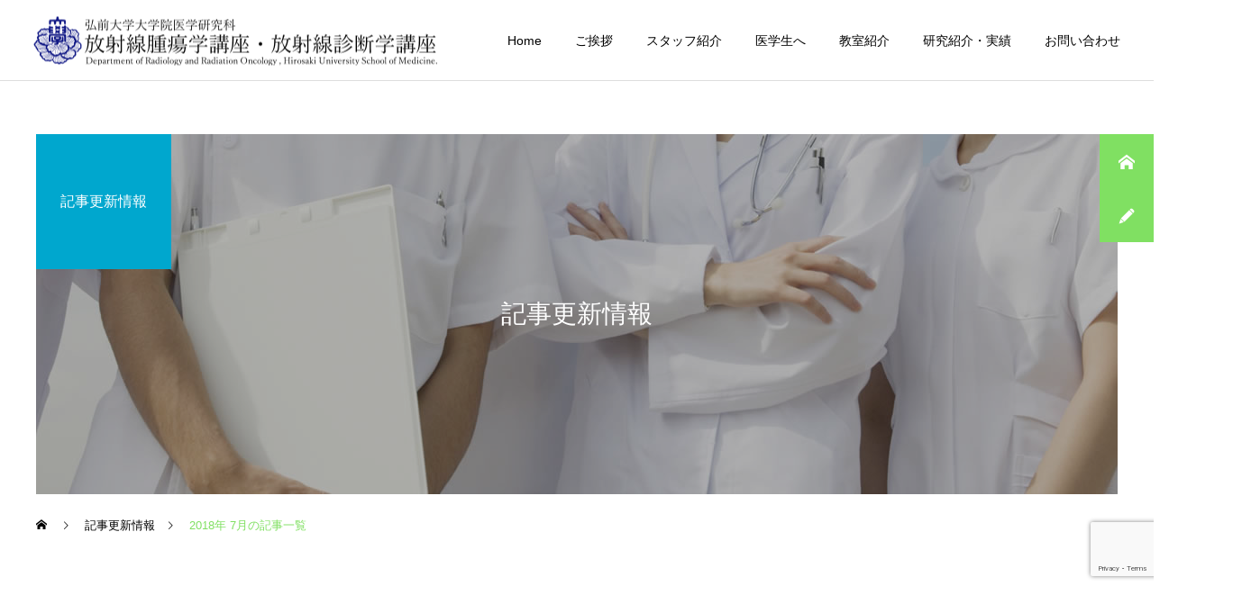

--- FILE ---
content_type: text/html; charset=UTF-8
request_url: https://hirosaki-u-radio.com/archives/date/2018/07
body_size: 11900
content:
<!DOCTYPE html>
<html class="pc" lang="ja">
<head prefix="og: https://ogp.me/ns# fb: https://ogp.me/ns/fb#">
<meta charset="UTF-8">
<!--[if IE]><meta http-equiv="X-UA-Compatible" content="IE=edge"><![endif]-->
<meta name="viewport" content="width=device-width">
<meta name="description" content="2018年 7月の記事一覧">
<link rel="pingback" href="https://hirosaki-u-radio.com/blog-2022/xmlrpc.php">
<link rel="shortcut icon" href="https://hirosaki-u-radio.com/blog-2022/wp-content/uploads/2021/10/icon.png">
<title>2018年 7月の記事一覧</title>
<meta name='robots' content='max-image-preview:large' />
<meta property="og:type" content="website">
<meta property="og:url" content="https://hirosaki-u-radio.com/archives/date/2018/07">
<meta property="og:title" content="2018年 7月の記事一覧">
<meta property="og:description" content="弘前大学大学院医学研究科放射線科学講座では、初期研修、後期研修のほか学会での情報も提供しております。">
<meta property="og:site_name" content="公式 | 弘前大学大学院医学研究科　放射線腫瘍学講座・放射線診断学講座">
<meta property="og:image" content="https://hirosaki-u-radio.com/blog-2022/wp-content/uploads/2021/10/yobi.jpg">
<meta property="og:image:secure_url" content="https://hirosaki-u-radio.com/blog-2022/wp-content/uploads/2021/10/yobi.jpg"> 
<meta property="og:image:width" content="1200"> 
<meta property="og:image:height" content="630">
<meta name="twitter:card" content="summary">
<meta name="twitter:title" content="2018年 7月の記事一覧">
<meta property="twitter:description" content="弘前大学大学院医学研究科放射線科学講座では、初期研修、後期研修のほか学会での情報も提供しております。">
<link rel="alternate" type="application/rss+xml" title="公式 | 弘前大学大学院医学研究科　放射線腫瘍学講座・放射線診断学講座 &raquo; フィード" href="https://hirosaki-u-radio.com/feed" />
<link rel="alternate" type="application/rss+xml" title="公式 | 弘前大学大学院医学研究科　放射線腫瘍学講座・放射線診断学講座 &raquo; コメントフィード" href="https://hirosaki-u-radio.com/comments/feed" />
<link rel="preconnect" href="https://fonts.googleapis.com">
<link rel="preconnect" href="https://fonts.gstatic.com" crossorigin>
<link href="https://fonts.googleapis.com/css2?family=Noto+Sans+JP:wght@400;600" rel="stylesheet">
<style id='wp-img-auto-sizes-contain-inline-css' type='text/css'>
img:is([sizes=auto i],[sizes^="auto," i]){contain-intrinsic-size:3000px 1500px}
/*# sourceURL=wp-img-auto-sizes-contain-inline-css */
</style>
<link rel='stylesheet' id='style-css' href='https://hirosaki-u-radio.com/blog-2022/wp-content/themes/hirosaki-u-radio-2022-1/style.css?ver=2.12.2' type='text/css' media='all' />
<style id='wp-block-library-inline-css' type='text/css'>
:root{--wp-block-synced-color:#7a00df;--wp-block-synced-color--rgb:122,0,223;--wp-bound-block-color:var(--wp-block-synced-color);--wp-editor-canvas-background:#ddd;--wp-admin-theme-color:#007cba;--wp-admin-theme-color--rgb:0,124,186;--wp-admin-theme-color-darker-10:#006ba1;--wp-admin-theme-color-darker-10--rgb:0,107,160.5;--wp-admin-theme-color-darker-20:#005a87;--wp-admin-theme-color-darker-20--rgb:0,90,135;--wp-admin-border-width-focus:2px}@media (min-resolution:192dpi){:root{--wp-admin-border-width-focus:1.5px}}.wp-element-button{cursor:pointer}:root .has-very-light-gray-background-color{background-color:#eee}:root .has-very-dark-gray-background-color{background-color:#313131}:root .has-very-light-gray-color{color:#eee}:root .has-very-dark-gray-color{color:#313131}:root .has-vivid-green-cyan-to-vivid-cyan-blue-gradient-background{background:linear-gradient(135deg,#00d084,#0693e3)}:root .has-purple-crush-gradient-background{background:linear-gradient(135deg,#34e2e4,#4721fb 50%,#ab1dfe)}:root .has-hazy-dawn-gradient-background{background:linear-gradient(135deg,#faaca8,#dad0ec)}:root .has-subdued-olive-gradient-background{background:linear-gradient(135deg,#fafae1,#67a671)}:root .has-atomic-cream-gradient-background{background:linear-gradient(135deg,#fdd79a,#004a59)}:root .has-nightshade-gradient-background{background:linear-gradient(135deg,#330968,#31cdcf)}:root .has-midnight-gradient-background{background:linear-gradient(135deg,#020381,#2874fc)}:root{--wp--preset--font-size--normal:16px;--wp--preset--font-size--huge:42px}.has-regular-font-size{font-size:1em}.has-larger-font-size{font-size:2.625em}.has-normal-font-size{font-size:var(--wp--preset--font-size--normal)}.has-huge-font-size{font-size:var(--wp--preset--font-size--huge)}.has-text-align-center{text-align:center}.has-text-align-left{text-align:left}.has-text-align-right{text-align:right}.has-fit-text{white-space:nowrap!important}#end-resizable-editor-section{display:none}.aligncenter{clear:both}.items-justified-left{justify-content:flex-start}.items-justified-center{justify-content:center}.items-justified-right{justify-content:flex-end}.items-justified-space-between{justify-content:space-between}.screen-reader-text{border:0;clip-path:inset(50%);height:1px;margin:-1px;overflow:hidden;padding:0;position:absolute;width:1px;word-wrap:normal!important}.screen-reader-text:focus{background-color:#ddd;clip-path:none;color:#444;display:block;font-size:1em;height:auto;left:5px;line-height:normal;padding:15px 23px 14px;text-decoration:none;top:5px;width:auto;z-index:100000}html :where(.has-border-color){border-style:solid}html :where([style*=border-top-color]){border-top-style:solid}html :where([style*=border-right-color]){border-right-style:solid}html :where([style*=border-bottom-color]){border-bottom-style:solid}html :where([style*=border-left-color]){border-left-style:solid}html :where([style*=border-width]){border-style:solid}html :where([style*=border-top-width]){border-top-style:solid}html :where([style*=border-right-width]){border-right-style:solid}html :where([style*=border-bottom-width]){border-bottom-style:solid}html :where([style*=border-left-width]){border-left-style:solid}html :where(img[class*=wp-image-]){height:auto;max-width:100%}:where(figure){margin:0 0 1em}html :where(.is-position-sticky){--wp-admin--admin-bar--position-offset:var(--wp-admin--admin-bar--height,0px)}@media screen and (max-width:600px){html :where(.is-position-sticky){--wp-admin--admin-bar--position-offset:0px}}

/*# sourceURL=wp-block-library-inline-css */
</style><style id='global-styles-inline-css' type='text/css'>
:root{--wp--preset--aspect-ratio--square: 1;--wp--preset--aspect-ratio--4-3: 4/3;--wp--preset--aspect-ratio--3-4: 3/4;--wp--preset--aspect-ratio--3-2: 3/2;--wp--preset--aspect-ratio--2-3: 2/3;--wp--preset--aspect-ratio--16-9: 16/9;--wp--preset--aspect-ratio--9-16: 9/16;--wp--preset--color--black: #000000;--wp--preset--color--cyan-bluish-gray: #abb8c3;--wp--preset--color--white: #ffffff;--wp--preset--color--pale-pink: #f78da7;--wp--preset--color--vivid-red: #cf2e2e;--wp--preset--color--luminous-vivid-orange: #ff6900;--wp--preset--color--luminous-vivid-amber: #fcb900;--wp--preset--color--light-green-cyan: #7bdcb5;--wp--preset--color--vivid-green-cyan: #00d084;--wp--preset--color--pale-cyan-blue: #8ed1fc;--wp--preset--color--vivid-cyan-blue: #0693e3;--wp--preset--color--vivid-purple: #9b51e0;--wp--preset--gradient--vivid-cyan-blue-to-vivid-purple: linear-gradient(135deg,rgb(6,147,227) 0%,rgb(155,81,224) 100%);--wp--preset--gradient--light-green-cyan-to-vivid-green-cyan: linear-gradient(135deg,rgb(122,220,180) 0%,rgb(0,208,130) 100%);--wp--preset--gradient--luminous-vivid-amber-to-luminous-vivid-orange: linear-gradient(135deg,rgb(252,185,0) 0%,rgb(255,105,0) 100%);--wp--preset--gradient--luminous-vivid-orange-to-vivid-red: linear-gradient(135deg,rgb(255,105,0) 0%,rgb(207,46,46) 100%);--wp--preset--gradient--very-light-gray-to-cyan-bluish-gray: linear-gradient(135deg,rgb(238,238,238) 0%,rgb(169,184,195) 100%);--wp--preset--gradient--cool-to-warm-spectrum: linear-gradient(135deg,rgb(74,234,220) 0%,rgb(151,120,209) 20%,rgb(207,42,186) 40%,rgb(238,44,130) 60%,rgb(251,105,98) 80%,rgb(254,248,76) 100%);--wp--preset--gradient--blush-light-purple: linear-gradient(135deg,rgb(255,206,236) 0%,rgb(152,150,240) 100%);--wp--preset--gradient--blush-bordeaux: linear-gradient(135deg,rgb(254,205,165) 0%,rgb(254,45,45) 50%,rgb(107,0,62) 100%);--wp--preset--gradient--luminous-dusk: linear-gradient(135deg,rgb(255,203,112) 0%,rgb(199,81,192) 50%,rgb(65,88,208) 100%);--wp--preset--gradient--pale-ocean: linear-gradient(135deg,rgb(255,245,203) 0%,rgb(182,227,212) 50%,rgb(51,167,181) 100%);--wp--preset--gradient--electric-grass: linear-gradient(135deg,rgb(202,248,128) 0%,rgb(113,206,126) 100%);--wp--preset--gradient--midnight: linear-gradient(135deg,rgb(2,3,129) 0%,rgb(40,116,252) 100%);--wp--preset--font-size--small: 13px;--wp--preset--font-size--medium: 20px;--wp--preset--font-size--large: 36px;--wp--preset--font-size--x-large: 42px;--wp--preset--spacing--20: 0.44rem;--wp--preset--spacing--30: 0.67rem;--wp--preset--spacing--40: 1rem;--wp--preset--spacing--50: 1.5rem;--wp--preset--spacing--60: 2.25rem;--wp--preset--spacing--70: 3.38rem;--wp--preset--spacing--80: 5.06rem;--wp--preset--shadow--natural: 6px 6px 9px rgba(0, 0, 0, 0.2);--wp--preset--shadow--deep: 12px 12px 50px rgba(0, 0, 0, 0.4);--wp--preset--shadow--sharp: 6px 6px 0px rgba(0, 0, 0, 0.2);--wp--preset--shadow--outlined: 6px 6px 0px -3px rgb(255, 255, 255), 6px 6px rgb(0, 0, 0);--wp--preset--shadow--crisp: 6px 6px 0px rgb(0, 0, 0);}:where(.is-layout-flex){gap: 0.5em;}:where(.is-layout-grid){gap: 0.5em;}body .is-layout-flex{display: flex;}.is-layout-flex{flex-wrap: wrap;align-items: center;}.is-layout-flex > :is(*, div){margin: 0;}body .is-layout-grid{display: grid;}.is-layout-grid > :is(*, div){margin: 0;}:where(.wp-block-columns.is-layout-flex){gap: 2em;}:where(.wp-block-columns.is-layout-grid){gap: 2em;}:where(.wp-block-post-template.is-layout-flex){gap: 1.25em;}:where(.wp-block-post-template.is-layout-grid){gap: 1.25em;}.has-black-color{color: var(--wp--preset--color--black) !important;}.has-cyan-bluish-gray-color{color: var(--wp--preset--color--cyan-bluish-gray) !important;}.has-white-color{color: var(--wp--preset--color--white) !important;}.has-pale-pink-color{color: var(--wp--preset--color--pale-pink) !important;}.has-vivid-red-color{color: var(--wp--preset--color--vivid-red) !important;}.has-luminous-vivid-orange-color{color: var(--wp--preset--color--luminous-vivid-orange) !important;}.has-luminous-vivid-amber-color{color: var(--wp--preset--color--luminous-vivid-amber) !important;}.has-light-green-cyan-color{color: var(--wp--preset--color--light-green-cyan) !important;}.has-vivid-green-cyan-color{color: var(--wp--preset--color--vivid-green-cyan) !important;}.has-pale-cyan-blue-color{color: var(--wp--preset--color--pale-cyan-blue) !important;}.has-vivid-cyan-blue-color{color: var(--wp--preset--color--vivid-cyan-blue) !important;}.has-vivid-purple-color{color: var(--wp--preset--color--vivid-purple) !important;}.has-black-background-color{background-color: var(--wp--preset--color--black) !important;}.has-cyan-bluish-gray-background-color{background-color: var(--wp--preset--color--cyan-bluish-gray) !important;}.has-white-background-color{background-color: var(--wp--preset--color--white) !important;}.has-pale-pink-background-color{background-color: var(--wp--preset--color--pale-pink) !important;}.has-vivid-red-background-color{background-color: var(--wp--preset--color--vivid-red) !important;}.has-luminous-vivid-orange-background-color{background-color: var(--wp--preset--color--luminous-vivid-orange) !important;}.has-luminous-vivid-amber-background-color{background-color: var(--wp--preset--color--luminous-vivid-amber) !important;}.has-light-green-cyan-background-color{background-color: var(--wp--preset--color--light-green-cyan) !important;}.has-vivid-green-cyan-background-color{background-color: var(--wp--preset--color--vivid-green-cyan) !important;}.has-pale-cyan-blue-background-color{background-color: var(--wp--preset--color--pale-cyan-blue) !important;}.has-vivid-cyan-blue-background-color{background-color: var(--wp--preset--color--vivid-cyan-blue) !important;}.has-vivid-purple-background-color{background-color: var(--wp--preset--color--vivid-purple) !important;}.has-black-border-color{border-color: var(--wp--preset--color--black) !important;}.has-cyan-bluish-gray-border-color{border-color: var(--wp--preset--color--cyan-bluish-gray) !important;}.has-white-border-color{border-color: var(--wp--preset--color--white) !important;}.has-pale-pink-border-color{border-color: var(--wp--preset--color--pale-pink) !important;}.has-vivid-red-border-color{border-color: var(--wp--preset--color--vivid-red) !important;}.has-luminous-vivid-orange-border-color{border-color: var(--wp--preset--color--luminous-vivid-orange) !important;}.has-luminous-vivid-amber-border-color{border-color: var(--wp--preset--color--luminous-vivid-amber) !important;}.has-light-green-cyan-border-color{border-color: var(--wp--preset--color--light-green-cyan) !important;}.has-vivid-green-cyan-border-color{border-color: var(--wp--preset--color--vivid-green-cyan) !important;}.has-pale-cyan-blue-border-color{border-color: var(--wp--preset--color--pale-cyan-blue) !important;}.has-vivid-cyan-blue-border-color{border-color: var(--wp--preset--color--vivid-cyan-blue) !important;}.has-vivid-purple-border-color{border-color: var(--wp--preset--color--vivid-purple) !important;}.has-vivid-cyan-blue-to-vivid-purple-gradient-background{background: var(--wp--preset--gradient--vivid-cyan-blue-to-vivid-purple) !important;}.has-light-green-cyan-to-vivid-green-cyan-gradient-background{background: var(--wp--preset--gradient--light-green-cyan-to-vivid-green-cyan) !important;}.has-luminous-vivid-amber-to-luminous-vivid-orange-gradient-background{background: var(--wp--preset--gradient--luminous-vivid-amber-to-luminous-vivid-orange) !important;}.has-luminous-vivid-orange-to-vivid-red-gradient-background{background: var(--wp--preset--gradient--luminous-vivid-orange-to-vivid-red) !important;}.has-very-light-gray-to-cyan-bluish-gray-gradient-background{background: var(--wp--preset--gradient--very-light-gray-to-cyan-bluish-gray) !important;}.has-cool-to-warm-spectrum-gradient-background{background: var(--wp--preset--gradient--cool-to-warm-spectrum) !important;}.has-blush-light-purple-gradient-background{background: var(--wp--preset--gradient--blush-light-purple) !important;}.has-blush-bordeaux-gradient-background{background: var(--wp--preset--gradient--blush-bordeaux) !important;}.has-luminous-dusk-gradient-background{background: var(--wp--preset--gradient--luminous-dusk) !important;}.has-pale-ocean-gradient-background{background: var(--wp--preset--gradient--pale-ocean) !important;}.has-electric-grass-gradient-background{background: var(--wp--preset--gradient--electric-grass) !important;}.has-midnight-gradient-background{background: var(--wp--preset--gradient--midnight) !important;}.has-small-font-size{font-size: var(--wp--preset--font-size--small) !important;}.has-medium-font-size{font-size: var(--wp--preset--font-size--medium) !important;}.has-large-font-size{font-size: var(--wp--preset--font-size--large) !important;}.has-x-large-font-size{font-size: var(--wp--preset--font-size--x-large) !important;}
/*# sourceURL=global-styles-inline-css */
</style>

<style id='classic-theme-styles-inline-css' type='text/css'>
/*! This file is auto-generated */
.wp-block-button__link{color:#fff;background-color:#32373c;border-radius:9999px;box-shadow:none;text-decoration:none;padding:calc(.667em + 2px) calc(1.333em + 2px);font-size:1.125em}.wp-block-file__button{background:#32373c;color:#fff;text-decoration:none}
/*# sourceURL=/wp-includes/css/classic-themes.min.css */
</style>
<link rel='stylesheet' id='ccchildpagescss-css' href='https://hirosaki-u-radio.com/blog-2022/wp-content/plugins/cc-child-pages/includes/css/styles.css?ver=1.43' type='text/css' media='all' />
<link rel='stylesheet' id='contact-form-7-css' href='https://hirosaki-u-radio.com/blog-2022/wp-content/plugins/contact-form-7/includes/css/styles.css?ver=6.1.4' type='text/css' media='all' />
<link rel='stylesheet' id='wpcf7-redirect-script-frontend-css' href='https://hirosaki-u-radio.com/blog-2022/wp-content/plugins/wpcf7-redirect/build/assets/frontend-script.css?ver=2c532d7e2be36f6af233' type='text/css' media='all' />
<link rel='stylesheet' id='tmm-css' href='https://hirosaki-u-radio.com/blog-2022/wp-content/plugins/team-members/inc/css/tmm_style.css?ver=6.9' type='text/css' media='all' />
<style>:root {
  --tcd-font-type1: Arial,"Hiragino Sans","Yu Gothic Medium","Meiryo",sans-serif;
  --tcd-font-type2: "Times New Roman",Times,"Yu Mincho","游明朝","游明朝体","Hiragino Mincho Pro",serif;
  --tcd-font-type3: Palatino,"Yu Kyokasho","游教科書体","UD デジタル 教科書体 N","游明朝","游明朝体","Hiragino Mincho Pro","Meiryo",serif;
  --tcd-font-type-logo: "Noto Sans JP",sans-serif;
}</style>
<script type="text/javascript" src="https://hirosaki-u-radio.com/blog-2022/wp-includes/js/jquery/jquery.min.js?ver=3.7.1" id="jquery-core-js"></script>
<script type="text/javascript" src="https://hirosaki-u-radio.com/blog-2022/wp-includes/js/jquery/jquery-migrate.min.js?ver=3.4.1" id="jquery-migrate-js"></script>
<link rel="https://api.w.org/" href="https://hirosaki-u-radio.com/wp-json/" /><link rel="stylesheet" href="https://hirosaki-u-radio.com/blog-2022/wp-content/themes/hirosaki-u-radio-2022-1/css/design-plus.css?ver=2.12.2">
<link rel="stylesheet" href="https://hirosaki-u-radio.com/blog-2022/wp-content/themes/hirosaki-u-radio-2022-1/css/sns-botton.css?ver=2.12.2">
<link rel="stylesheet" media="screen and (max-width:1251px)" href="https://hirosaki-u-radio.com/blog-2022/wp-content/themes/hirosaki-u-radio-2022-1/css/responsive.css?ver=2.12.2">
<link rel="stylesheet" media="screen and (max-width:1251px)" href="https://hirosaki-u-radio.com/blog-2022/wp-content/themes/hirosaki-u-radio-2022-1/css/footer-bar.css?ver=2.12.2">

<script src="https://hirosaki-u-radio.com/blog-2022/wp-content/themes/hirosaki-u-radio-2022-1/js/jquery.easing.1.4.js?ver=2.12.2"></script>
<script src="https://hirosaki-u-radio.com/blog-2022/wp-content/themes/hirosaki-u-radio-2022-1/js/jscript.js?ver=2.12.2"></script>
<script src="https://hirosaki-u-radio.com/blog-2022/wp-content/themes/hirosaki-u-radio-2022-1/js/comment.js?ver=2.12.2"></script>

<link rel="stylesheet" href="https://hirosaki-u-radio.com/blog-2022/wp-content/themes/hirosaki-u-radio-2022-1/js/simplebar.css?ver=2.12.2">
<script src="https://hirosaki-u-radio.com/blog-2022/wp-content/themes/hirosaki-u-radio-2022-1/js/simplebar.min.js?ver=2.12.2"></script>


<script src="https://hirosaki-u-radio.com/blog-2022/wp-content/themes/hirosaki-u-radio-2022-1/js/header_fix.js?ver=2.12.2"></script>

<script src="https://hirosaki-u-radio.com/blog-2022/wp-content/themes/hirosaki-u-radio-2022-1/js/tcd_cookie.js?ver=2.12.2"></script>
<script type="text/javascript">
jQuery(document).ready(function($){
  if ($.cookie('close_header_message') == 'on') {
    $('#header_message').hide();
  }
  $('#close_header_message').click(function() {
    $('#header_message').hide();
    $.cookie('close_header_message', 'on', {
      path:'/'
    });
  });
});
</script>


<style type="text/css">

body, input, textarea { font-family:var(--tcd-font-type1); }

.rich_font, .p-vertical { font-family: var(--tcd-font-type1); }

.rich_font_1 { font-family: var(--tcd-font-type1); }
.rich_font_2 { font-family: var(--tcd-font-type2); font-weight:500; }
.rich_font_3 { font-family: var(--tcd-font-type3); font-weight:500; }
.rich_font_logo { font-family: var(--tcd-font-type-logo); font-weight: bold !important;}


#header { background:#ffffff; }
body.home #header.active { background:#ffffff; }
#side_button a { background:#80e062; }
#side_button a:hover { background:#37828e; }
#side_button .num1:before { color:#ffffff; }
#side_button .num2:before { color:#ffffff; }
body.home #header_logo .logo a, body.home #global_menu > ul > li > a { color:#ffffff; }
body.home #header_logo .logo a:hover, body.home #global_menu > ul > li > a:hover, #global_menu > ul > li.active > a, #global_menu > ul > li.active_button > a { color:#80e062 !important; }
body.home #header.active #header_logo .logo a, #global_menu > ul > li > a, body.home #header.active #global_menu > ul > li > a { color:#000000; }
#global_menu ul ul a { color:#ffffff; background:#80e062; }
#global_menu ul ul a:hover { background:#65b750; }
body.home #menu_button span { background:#ffffff; }
#menu_button span { background:#000; }
#menu_button:hover span { background:#80e062 !important; }
#drawer_menu { background:#222222; }
#mobile_menu a, .mobile #lang_button a { color:#ffffff; background:#222222; border-bottom:1px solid #444444; }
#mobile_menu li li a { color:#ffffff; background:#333333; }
#mobile_menu a:hover, #drawer_menu .close_button:hover, #mobile_menu .child_menu_button:hover, .mobile #lang_button a:hover { color:#ffffff; background:#80e062; }
#mobile_menu li li a:hover { color:#ffffff; }
.megamenu_service_list { background:#80e062; }
.megamenu_service_list .headline { font-size:16px; }
.megamenu_service_list .title { font-size:14px; }
.megamenu_blog_list { background:#80e062; }
.megamenu_blog_list .title { font-size:14px; }
#footer_banner .title { font-size:14px; }
#footer .service_list, #footer .service_list a { color:#ffffff; }
#footer_contact .link_button a { color:#ffffff; background:#00a8c8; }
#footer_contact .link_button a:hover { color:#ffffff; background:#77b9c6; }
#footer_tel .tel_number .icon:before { color:#80e062; }
#footer_schedule { font-size:14px; border-color:#05aac9; }
#footer_schedule td { border-color:#05aac9; color:#00a8c8; }
.footer_info { font-size:16px; }
#return_top a:before { color:#ffffff; }
#return_top a { background:#007a94; }
#return_top a:hover { background:#006277; }
@media screen and (max-width:750px) {
  #footer_banner .title { font-size:12px; }
  .footer_info { font-size:14px; }
  #footer_schedule { font-size:12px; }
}

.author_profile a.avatar img, .animate_image img, .animate_background .image, #recipe_archive .blur_image {
  width:100%; height:auto;
  -webkit-transition: transform  0.75s ease;
  transition: transform  0.75s ease;
}
.author_profile a.avatar:hover img, .animate_image:hover img, .animate_background:hover .image, #recipe_archive a:hover .blur_image {
  -webkit-transform: scale(1.1);
  transform: scale(1.1);
}



a { color:#000; }

a:hover, #header_logo a:hover, #global_menu > ul > li.current-menu-item > a, .megamenu_blog_list a:hover .title, #footer a:hover, #footer_social_link li a:hover:before, #bread_crumb a:hover, #bread_crumb li.home a:hover:after, #bread_crumb, #bread_crumb li.last, #next_prev_post a:hover,
.megamenu_blog_slider a:hover , .megamenu_blog_slider .category a:hover, .megamenu_blog_slider_wrap .carousel_arrow:hover:before, .megamenu_menu_list .carousel_arrow:hover:before, .single_copy_title_url_btn:hover,
.p-dropdown__list li a:hover, .p-dropdown__title:hover, .p-dropdown__title:hover:after, .p-dropdown__title:hover:after, .p-dropdown__list li a:hover, .p-dropdown__list .child_menu_button:hover, .tcdw_search_box_widget .search_area .search_button:hover:before,
#index_news a .date, #index_news_slider a:hover .title, .tcd_category_list a:hover, .tcd_category_list .child_menu_button:hover, .styled_post_list1 a:hover .title,
#post_title_area .post_meta a:hover, #single_author_title_area .author_link li a:hover:before, .author_profile a:hover, .author_profile .author_link li a:hover:before, #post_meta_bottom a:hover, .cardlink_title a:hover, .comment a:hover, .comment_form_wrapper a:hover, #searchform .submit_button:hover:before
  { color: #80e062; }

#comment_tab li.active a, #submit_comment:hover, #cancel_comment_reply a:hover, #wp-calendar #prev a:hover, #wp-calendar #next a:hover, #wp-calendar td a:hover,
#post_pagination p, #post_pagination a:hover, #p_readmore .button:hover, .page_navi a:hover, .page_navi span.current, #post_pagination a:hover,.c-pw__btn:hover, #post_pagination a:hover, #comment_tab li a:hover,
.post_slider_widget .slick-dots button:hover::before, .post_slider_widget .slick-dots .slick-active button::before
  { background-color: #80e062; }

.widget_headline, #comment_textarea textarea:focus, .c-pw__box-input:focus, .page_navi a:hover, .page_navi span.current, #post_pagination p, #post_pagination a:hover
  { border-color: #80e062; }

.post_content a, .custom-html-widget a { color:#000000; }
.post_content a:hover, .custom-html-widget a:hover { color:#80e062; }
.cat_id_12 a { color:#ffffff !important; background:#02a8c6 !important; }
.cat_id_12 a:hover { color:#ffffff !important; background:#007a96 !important; }
.cat_id_7 a { color:#ffffff !important; background:#80e062 !important; }
.cat_id_7 a:hover { color:#ffffff !important; background:#b5e0aa !important; }
.cat_id_8 a { color:#ffffff !important; background:#ff9999 !important; }
.cat_id_8 a:hover { color:#ffffff !important; background:#ffcece !important; }
.cat_id_14 a { color:#ffffff !important; background:#ffcc99 !important; }
.cat_id_14 a:hover { color:#ffffff !important; background:#ffe5ce !important; }
.cat_id_16 a { color:#ffffff !important; background:#cccccc !important; }
.cat_id_16 a:hover { color:#ffffff !important; background:#e0e0e0 !important; }
.cat_id_1 a { color:#ffffff !important; background:#06c1aa !important; }
.cat_id_1 a:hover { color:#ffffff !important; background:#6ac1b7 !important; }
.cat_id_3 a { color:#ffffff !important; background:#02a8c6 !important; }
.cat_id_3 a:hover { color:#ffffff !important; background:#5bc6c6 !important; }
.cat_id_13 a { color:#ffffff !important; background:#02a8c6 !important; }
.cat_id_13 a:hover { color:#ffffff !important; background:#007a96 !important; }
.cat_id_11 a { color:#ffffff !important; background:#02a8c6 !important; }
.cat_id_11 a:hover { color:#ffffff !important; background:#007a96 !important; }
.cat_id_15 a { color:#ffffff !important; background:#80e062 !important; }
.cat_id_15 a:hover { color:#ffffff !important; background:#b5e0aa !important; }
.cat_id_10 a { color:#ffffff !important; background:#80e062 !important; }
.cat_id_10 a:hover { color:#ffffff !important; background:#b5e0aa !important; }
.cat_id_9 a { color:#ffffff !important; background:#80e062 !important; }
.cat_id_9 a:hover { color:#ffffff !important; background:#b5e0aa !important; }
.cat_id_2 a { color:#ffffff !important; background:#8720d6 !important; }
.cat_id_2 a:hover { color:#ffffff !important; background:#b386d6 !important; }
.styled_h2 {
  font-size:px !important; text-align:center; color:#80e062;   border-top:0px solid #222222;
  border-bottom:0px solid #222222;
  border-left:0px solid #222222;
  border-right:0px solid #222222;
  padding:30px 0px 30px 0px !important;
  margin:px 0px px !important;
}
.styled_h3 {
  font-size:px !important; text-align:left; color:#000000;   border-top:0px solid ;
  border-bottom:0px solid ;
  border-left:10px solid #80e062;
  border-right:0px solid ;
  padding:0px 0px 0px 20px !important;
  margin:px 0px px !important;
}
.styled_h4 {
  font-size:px !important; text-align:center; color:#ffffff; background:#80e062;  border-top:0px solid #dddddd;
  border-bottom:0px solid #dddddd;
  border-left:0px solid #222222;
  border-right:0px solid #dddddd;
  padding:20px px 20px px !important;
  margin:px 0px px !important;
}
.styled_h5 {
  font-size:px !important; text-align:left; color:#000000;   border-top:0px solid #dddddd;
  border-bottom:3px solid #80e062;
  border-left:0px solid #dddddd;
  border-right:0px solid #dddddd;
  padding:15px 15px px px !important;
  margin:px 0px px !important;
}
.q_custom_button1 { background: #80e062; color: #ffffff !important; border-color: #80e062 !important; }
.q_custom_button1:hover, .q_custom_button1:focus { background: #b5e0aa; color: #ffffff !important; border-color: #b5e0aa !important; }
.q_custom_button2 { background: #80e062; color: #ffffff !important; border-color: #80e062 !important; }
.q_custom_button2:hover, .q_custom_button2:focus { background: #b5e0aa; color: #ffffff !important; border-color: #b5e0aa !important; }
.q_custom_button3 { background: #535353; color: #ffffff !important; border-color: #535353 !important; }
.q_custom_button3:hover, .q_custom_button3:focus { background: #7d7d7d; color: #ffffff !important; border-color: #7d7d7d !important; }
.speech_balloon_left1 .speach_balloon_text { background-color: #ffdfdf; border-color: #ffdfdf; color: #000000 }
.speech_balloon_left1 .speach_balloon_text::before { border-right-color: #ffdfdf }
.speech_balloon_left1 .speach_balloon_text::after { border-right-color: #ffdfdf }
.speech_balloon_left2 .speach_balloon_text { background-color: #ffffff; border-color: #ff5353; color: #000000 }
.speech_balloon_left2 .speach_balloon_text::before { border-right-color: #ff5353 }
.speech_balloon_left2 .speach_balloon_text::after { border-right-color: #ffffff }
.speech_balloon_right1 .speach_balloon_text { background-color: #ccf4ff; border-color: #ccf4ff; color: #000000 }
.speech_balloon_right1 .speach_balloon_text::before { border-left-color: #ccf4ff }
.speech_balloon_right1 .speach_balloon_text::after { border-left-color: #ccf4ff }
.speech_balloon_right2 .speach_balloon_text { background-color: #ffffff; border-color: #0789b5; color: #000000 }
.speech_balloon_right2 .speach_balloon_text::before { border-left-color: #0789b5 }
.speech_balloon_right2 .speach_balloon_text::after { border-left-color: #ffffff }
.qt_google_map .pb_googlemap_custom-overlay-inner { background:#000000; color:#ffffff; }
.qt_google_map .pb_googlemap_custom-overlay-inner::after { border-color:#000000 transparent transparent transparent; }
</style>

<style id="current-page-style" type="text/css">
#page_header .title { font-size:28px; color:#FFFFFF; }
#page_header .sub_title { font-size:16px; color:#FFFFFF; background:#00a7ce; }
#content_header .desc { font-size:16px; }
#blog_list .title { font-size:16px; }
@media screen and (max-width:750px) {
  #page_header .title { font-size:24px; }
  #page_header .sub_title { font-size:14px; }
  #content_header .desc { font-size:14px; }
  #blog_list .title { font-size:14px; }
}

#site_loader_overlay.active #site_loader_animation {
  opacity:0;
  -webkit-transition: all 1.0s cubic-bezier(0.22, 1, 0.36, 1) 0s; transition: all 1.0s cubic-bezier(0.22, 1, 0.36, 1) 0s;
}
</style>
<style id="tcd_custom_css">.grecaptcha-badge { bottom: 80px!important; }
.ccchildpage{
	border: 1px solid #E0E0E0;
}
.ccchildpage h3{
	font-family: "游明朝 Demibold", "游明朝", "ＭＳ Ｐ明朝";
}
.spacer{
	padding: 0px;
	clear: both;
	float: none;
	margin-top: 0px;
	margin-right: auto;
	margin-bottom: 0px;
	margin-left: auto;
	text-align: center;
	display: block;
}
.xo-event-calendar table.xo-month .month-dayname td div {
	text-align: center;
	font-size: 1em;
	padding-top: 5px;
	padding-right: 0;
	padding-bottom: 0;
	padding-left: 0;
}
.xo-month-wrap{
	margin-bottom: 5%;
}
.month-event{
	text-align: center;
}
.holiday-all{
	z-index: 20;
	position: relative;
}
#dc1_content_0{
	margin-top: 0px;
}
@media only screen and (min-width: 768px) {
body.home #header{
	display: block;
	background-color: #FFF;
}
body.home #header #global_menu a{
	color: #000;
}
}
#design_page1 .num0{
	margin-top: 0px;
	padding-top: 0px;
}
.styled_h2,styled_h3,styled_h5{
font-family: "Times New Roman" , "游明朝" , "Yu Mincho" , "游明朝体" , "YuMincho" , "ヒラギノ明朝 Pro W3" , "Hiragino Mincho Pro" , "HiraMinProN-W3" , "HGS明朝E" , "ＭＳ Ｐ明朝" , "MS PMincho" , serif; 
}
.styled_h4{
font-family: "YuGothic", "游ゴシック", serif; 
}
#content_header{
	padding-bottom: 0px;
}
@media only screen and (min-width: 768px) {
#main_contents .styled_h2{
font-size:32px !important; 
}
#main_contents .styled_h3{
font-size:30px !important; 
}
#main_contents .styled_h4{
font-size:30px !important; 
}
#main_contents .styled_h5{
font-size:30px !important; 
}
#main_contents .styled_h1,
#main_contents .styled_h2,
#main_contents .styled_h3,
#main_contents .styled_h4,
#main_contents .styled_h5{
margin-top: 7%;
margin-bottom: 5%;
}
}
@media only screen and (max-width: 767px) {
#main_contents .styled_h2,
#main_contents .styled_h3,
#main_contents .styled_h4,
#main_contents .styled_h5{
font-size:18px !important; 
}
#main_contents .styled_h5{
padding-bottom: 0px;
margin-bottom: 20px;
}
footer #copyright{
	font-size: 60%;
}
}
@media only screen and (min-width:768px) {
.pt-cv-ifield .pt-cv-title{
	font-size: 14px;
	float: left;
	padding-top: 10px;
	position: relative;
	top: 5px;
}
.pt-cv-ifield .pt-cv-meta-fields{
	float: left;
	padding-top: 0px;
}
}
.pt-cv-ifield .pt-cv-meta-fields{
	font-size: 12px;
	line-height: 30px;
	padding-right: 15px;
	margin: 0px;
	padding-top: 0px;
	padding-bottom: 0px;
	padding-left: 0px;
}
.pt-cv-ifield {
	margin: 0px;
	padding: 0px;
}
.pt-cv-ifield .pt-cv-title{
	margin: 0px;
	padding: 0px;
}
@media only screen and (max-width:767px) {
.pt-cv-title a{
	font-size: 12px;
}
}
.page-id-1070 #dc1_content_0 .well2 .styled_h3,
.page-id-1070 .styled_h5,
.page-id-1075 #dc1_content_0 .well2 .styled_h3,
.page-id-1075 .styled_h5,
.page-id-1078 #dc1_content_0 .well2 .styled_h3,
.page-id-1078 .styled_h5,
.page-id-1081 #dc1_content_0 .well2 .styled_h3,
.page-id-1081 .styled_h5{
	font-family: "Times New Roman" , "游明朝" , "Yu Mincho" , "游明朝体" , "YuMincho" , "ヒラギノ明朝 Pro W3" , "Hiragino Mincho Pro", serif;
	padding-top: 10px;
	margin-top: 0px;
}
#main_contents .design1_content4 .post_content .well .styled_h2,
#main_contents .design1_content4 .post_content .well2 .styled_h2{
	margin: 0px;
	padding: 0px;
}
#main_contents .design1_content4 .post_content .well .styled_h3,
#main_contents .design1_content4 .post_content .well2 .styled_h3{
	margin-top: 10px;
	margin-bottom: 20px;
}
#main_contents .design1_content4 .post_content .well .well2{
	background-color: #FFF;
}
#digi-index-1 .bg_image{
	background-image: url(https://hirosaki-u-radio.com/blog-2022/wp-content/uploads/2021/10/top-slider-05.jpg);
	background-repeat: no-repeat;
	background-position: center center;
	background-size:cover;
}
#digi-index-1 .image{
	background-repeat: no-repeat;
	background-position: center center;
	background-size:cover;
}
#digi-index-1 #image-digi-1{
	background-image: url(https://hirosaki-u-radio.com/blog-2022/wp-content/uploads/2021/10/career-01-03.jpg);
}
#digi-index-1 #image-digi-2{
	background-image: url(https://hirosaki-u-radio.com/blog-2022/wp-content/uploads/2021/10/education-01-03.jpg);
}
#digi-index-1 #image-digi-3{
	background-image: url(https://hirosaki-u-radio.com/blog-2022/wp-content/uploads/2021/10/recruit-01-03.jpg);
}
#digi-index-1 #image-digi-4{
	background-image: url(https://hirosaki-u-radio.com/blog-2022/wp-content/uploads/2021/10/g-school-01-03.jpg);
}</style>
<script type="text/javascript">
jQuery(document).ready(function($){

  $('.megamenu_blog_slider').slick({
    infinite: true,
    dots: false,
    arrows: false,
    slidesToShow: 4,
    slidesToScroll: 1,
    swipeToSlide: true,
    touchThreshold: 20,
    adaptiveHeight: false,
    pauseOnHover: true,
    autoplay: false,
    fade: false,
    easing: 'easeOutExpo',
    speed: 700,
    autoplaySpeed: 5000
  });
  $('.megamenu_blog_list .prev_item').on('click', function() {
    $(this).closest('.megamenu_blog_list').find('.megamenu_blog_slider').slick('slickPrev');
  });
  $('.megamenu_blog_list .next_item').on('click', function() {
    $(this).closest('.megamenu_blog_list').find('.megamenu_blog_slider').slick('slickNext');
  });

});
</script>
<script type="text/javascript">
jQuery(document).ready(function($){
  var side_button_width = $("#side_button").width();
  $("#side_button").css('width',side_button_width + 'px').css('left','calc(100% - 60px)').css('opacity','1');
  $("#side_button").hover(function(){
     $(this).css('left','calc(100% - ' + side_button_width + 'px)');
  }, function(){
     $(this).css('left','calc(100% - 60px)');
  });

  var side_button_height = $("#side_button").height();
  var header_message_height = $('#header_message').innerHeight();
  if ($('#header_message').css('display') == 'none') {
    var header_message_height = '';
  }
  var winW = $(window).width();
  if( winW > 1251 ){
    $("#side_button").css('top', header_message_height + 149 + 'px');
  } else {
    $("#side_button").css('top', header_message_height + 157 + 'px');
  }
  $(window).on('resize', function(){
    var winW = $(window).width();
    if( winW > 1251 ){
      $("#side_button").css('top', header_message_height + 149 + 'px');
    } else {
      $("#side_button").css('top', header_message_height + 157 + 'px');
    }
  });
  var side_button_position = $('#side_button').offset();
  if(side_button_position){
    $(window).scroll(function () {
      if($(window).scrollTop() > side_button_position.top - 150) {
        $("#side_button").addClass('fixed');
      } else {
        $("#side_button").removeClass('fixed');
      }
    });
  }

});
</script>
<script>
jQuery(function ($) {
	var $window = $(window);
	var $body = $('body');
  // クイックタグ - underline ------------------------------------------
  if ($('.q_underline').length) {
    var gradient_prefix = null;
    $('.q_underline').each(function(){
      var bbc = $(this).css('borderBottomColor');
      if (jQuery.inArray(bbc, ['transparent', 'rgba(0, 0, 0, 0)']) == -1) {
        if (gradient_prefix === null) {
          gradient_prefix = '';
          var ua = navigator.userAgent.toLowerCase();
          if (/webkit/.test(ua)) {
            gradient_prefix = '-webkit-';
          } else if (/firefox/.test(ua)) {
            gradient_prefix = '-moz-';
          } else {
            gradient_prefix = '';
          }
        }
        $(this).css('borderBottomColor', 'transparent');
        if (gradient_prefix) {
          $(this).css('backgroundImage', gradient_prefix+'linear-gradient(left, transparent 50%, '+bbc+ ' 50%)');
        } else {
          $(this).css('backgroundImage', 'linear-gradient(to right, transparent 50%, '+bbc+ ' 50%)');
        }
      }
    });
    $window.on('scroll.q_underline', function(){
      $('.q_underline:not(.is-active)').each(function(){
        if ($body.hasClass('show-serumtal')) {
          var left = $(this).offset().left;
          if (window.scrollX > left - window.innerHeight) {
            $(this).addClass('is-active');
          }
        } else {
          var top = $(this).offset().top;
          if (window.scrollY > top - window.innerHeight) {
            $(this).addClass('is-active');
          }
        }
      });
      if (!$('.q_underline:not(.is-active)').length) {
        $window.off('scroll.q_underline');
      }
    });
  }
} );
</script>
<link rel='stylesheet' id='slick-style-css' href='https://hirosaki-u-radio.com/blog-2022/wp-content/themes/hirosaki-u-radio-2022-1/js/slick.css?ver=1.0.0' type='text/css' media='all' />
</head>
<body id="body" class="archive date wp-embed-responsive wp-theme-hirosaki-u-radio-2022-1 use_header_fix">


<div id="container">

   </div>

 <header id="header">
    <div id="header_logo">
   <div class="logo">
 <a href="https://hirosaki-u-radio.com/" title="公式 | 弘前大学大学院医学研究科　放射線腫瘍学講座・放射線診断学講座">
    <img class="pc_logo_image type1" src="https://hirosaki-u-radio.com/blog-2022/wp-content/uploads/2023/03/header-moji-01-1.png?1768937809" alt="公式 | 弘前大学大学院医学研究科　放射線腫瘍学講座・放射線診断学講座" title="公式 | 弘前大学大学院医学研究科　放射線腫瘍学講座・放射線診断学講座"  width="450" height="55" />
  <img class="pc_logo_image type2" src="https://hirosaki-u-radio.com/blog-2022/wp-content/uploads/2023/03/header-moji-01-1.png?1768937809" alt="公式 | 弘前大学大学院医学研究科　放射線腫瘍学講座・放射線診断学講座" title="公式 | 弘前大学大学院医学研究科　放射線腫瘍学講座・放射線診断学講座" width="450" height="55" />      <img class="mobile_logo_image type1" src="https://hirosaki-u-radio.com/blog-2022/wp-content/uploads/2023/03/header-moji-03-1.png?1768937809" alt="公式 | 弘前大学大学院医学研究科　放射線腫瘍学講座・放射線診断学講座" title="公式 | 弘前大学大学院医学研究科　放射線腫瘍学講座・放射線診断学講座"height="50" />
  <img class="mobile_logo_image type2" src="https://hirosaki-u-radio.com/blog-2022/wp-content/uploads/2023/03/header-moji-03-1.png?1768937809" alt="公式 | 弘前大学大学院医学研究科　放射線腫瘍学講座・放射線診断学講座" title="公式 | 弘前大学大学院医学研究科　放射線腫瘍学講座・放射線診断学講座"height="50" />   </a>
</div>

  </div>
      <a id="menu_button" href="#"><span></span><span></span><span></span></a>
  <nav id="global_menu">
   <ul id="menu-%e3%83%a1%e3%83%8b%e3%83%a5%e3%83%bc" class="menu"><li id="menu-item-154" class="menu-item menu-item-type-post_type menu-item-object-page menu-item-home menu-item-154 "><a href="https://hirosaki-u-radio.com/">Home</a></li>
<li id="menu-item-1195" class="menu-item menu-item-type-post_type menu-item-object-page menu-item-has-children menu-item-1195 "><a href="https://hirosaki-u-radio.com/greeting">ご挨拶</a>
<ul class="sub-menu">
	<li id="menu-item-149" class="menu-item menu-item-type-post_type menu-item-object-page menu-item-149 "><a href="https://hirosaki-u-radio.com/greeting/oncology-president">腫瘍学講座教授挨拶</a></li>
	<li id="menu-item-148" class="menu-item menu-item-type-post_type menu-item-object-page menu-item-148 "><a href="https://hirosaki-u-radio.com/greeting/diagnostic-president">診断学講座教授挨拶</a></li>
</ul>
</li>
<li id="menu-item-1196" class="menu-item menu-item-type-post_type menu-item-object-page menu-item-has-children menu-item-1196 "><a href="https://hirosaki-u-radio.com/staff">スタッフ紹介</a>
<ul class="sub-menu">
	<li id="menu-item-145" class="menu-item menu-item-type-post_type menu-item-object-page menu-item-145 "><a href="https://hirosaki-u-radio.com/staff/diagnose-staff">診断学講座スタッフ紹介</a></li>
	<li id="menu-item-146" class="menu-item menu-item-type-post_type menu-item-object-page menu-item-146 "><a href="https://hirosaki-u-radio.com/staff/radiology-staff">腫瘍学講座スタッフ紹介</a></li>
</ul>
</li>
<li id="menu-item-1355" class="menu-item menu-item-type-post_type menu-item-object-page menu-item-has-children menu-item-1355 "><a href="https://hirosaki-u-radio.com/to-medical-students">医学生へ</a>
<ul class="sub-menu">
	<li id="menu-item-484" class="menu-item menu-item-type-post_type menu-item-object-page menu-item-484 "><a href="https://hirosaki-u-radio.com/to-medical-students/grad-student">大学院紹介</a></li>
	<li id="menu-item-483" class="menu-item menu-item-type-post_type menu-item-object-page menu-item-483 "><a href="https://hirosaki-u-radio.com/?page_id=459">リクルート</a></li>
</ul>
</li>
<li id="menu-item-152" class="menu-item menu-item-type-post_type menu-item-object-page menu-item-has-children menu-item-152 "><a href="https://hirosaki-u-radio.com/classromm-top">教室紹介</a>
<ul class="sub-menu">
	<li id="menu-item-1006" class="menu-item menu-item-type-post_type menu-item-object-page menu-item-1006 "><a href="https://hirosaki-u-radio.com/classromm-top/radiation-therapy">放射線治療について</a></li>
	<li id="menu-item-1299" class="menu-item menu-item-type-post_type menu-item-object-page menu-item-has-children menu-item-1299 "><a href="https://hirosaki-u-radio.com/classromm-top/department-radiology">放射線診断科について</a>
	<ul class="sub-menu">
		<li id="menu-item-1301" class="menu-item menu-item-type-post_type menu-item-object-page menu-item-1301 "><a href="https://hirosaki-u-radio.com/classromm-top/department-radiology/efforts-2">我々の取り組み</a></li>
		<li id="menu-item-1300" class="menu-item menu-item-type-post_type menu-item-object-page menu-item-1300 "><a href="https://hirosaki-u-radio.com/classromm-top/department-radiology/work-environment">目指す職場環境</a></li>
	</ul>
</li>
	<li id="menu-item-1004" class="menu-item menu-item-type-post_type menu-item-object-page menu-item-1004 "><a href="https://hirosaki-u-radio.com/classromm-top/proceeding">放射線治療の進め方</a></li>
	<li id="menu-item-169" class="menu-item menu-item-type-post_type menu-item-object-page menu-item-169 "><a href="https://hirosaki-u-radio.com/classromm-top/history">教室沿革</a></li>
</ul>
</li>
<li id="menu-item-408" class="menu-item menu-item-type-post_type menu-item-object-page menu-item-has-children menu-item-408 "><a href="https://hirosaki-u-radio.com/study">研究紹介・実績</a>
<ul class="sub-menu">
	<li id="menu-item-1268" class="menu-item menu-item-type-post_type menu-item-object-page menu-item-1268 "><a href="https://hirosaki-u-radio.com/study/specialist-training">専門医研修について</a></li>
	<li id="menu-item-409" class="menu-item menu-item-type-post_type menu-item-object-page menu-item-409 "><a href="https://hirosaki-u-radio.com/study/study-etc">おもな研究テーマ</a></li>
	<li id="menu-item-410" class="menu-item menu-item-type-post_type menu-item-object-page menu-item-has-children menu-item-410 "><a href="https://hirosaki-u-radio.com/study/study-result">研究業績</a>
	<ul class="sub-menu">
		<li id="menu-item-1041" class="menu-item menu-item-type-taxonomy menu-item-object-category menu-item-1041 "><a href="https://hirosaki-u-radio.com/archives/category/weblog/research/blog-achievement">研究業績</a></li>
		<li id="menu-item-1043" class="menu-item menu-item-type-taxonomy menu-item-object-category menu-item-1043 "><a href="https://hirosaki-u-radio.com/archives/category/weblog/research/blog-kakenhi">科研費</a></li>
		<li id="menu-item-1042" class="menu-item menu-item-type-taxonomy menu-item-object-category menu-item-1042 "><a href="https://hirosaki-u-radio.com/archives/category/weblog/research/blog-award">受賞歴</a></li>
		<li id="menu-item-1031" class="menu-item menu-item-type-taxonomy menu-item-object-category menu-item-1031 "><a href="https://hirosaki-u-radio.com/archives/category/weblog/result/special-result">特殊検査実績</a></li>
		<li id="menu-item-1040" class="menu-item menu-item-type-taxonomy menu-item-object-category menu-item-1040 "><a href="https://hirosaki-u-radio.com/archives/category/weblog/result/special-rt-results">特殊放射線治療実績</a></li>
		<li id="menu-item-870" class="menu-item menu-item-type-taxonomy menu-item-object-category menu-item-870 "><a href="https://hirosaki-u-radio.com/archives/category/weblog/result/ivr-blog">IVR実績</a></li>
	</ul>
</li>
</ul>
</li>
<li id="menu-item-1007" class="menu-item menu-item-type-custom menu-item-object-custom menu-item-has-children menu-item-1007 "><a href="#">お問い合わせ</a>
<ul class="sub-menu">
	<li id="menu-item-481" class="menu-item menu-item-type-post_type menu-item-object-page menu-item-481 "><a href="https://hirosaki-u-radio.com/form">お問い合わせ</a></li>
	<li id="menu-item-1005" class="menu-item menu-item-type-post_type menu-item-object-page menu-item-1005 "><a href="https://hirosaki-u-radio.com/pet-ct">PET-CTのお申し込み</a></li>
</ul>
</li>
</ul>  </nav>
     </header>

  <div id="side_button" class="right">
    <div class="item num1 side_button_icon_home"><a href="https://hirosaki-u-radio.com/" >ホーム</a></div>
    <div class="item num2 side_button_icon_pencil"><a href="https://hirosaki-u-radio.com/archives/category/weblog/blog-info" >最新情報</a></div>
   </div>
 
 <div id="page_header" style="background:url(https://hirosaki-u-radio.com/blog-2022/wp-content/uploads/2022/02/header-page-1920-10.jpg) no-repeat center top; background-size:cover;">
 <div id="page_header_inner">
    <h1 class="title rich_font_1 ">記事更新情報</h1>
      <div class="sub_title rich_font_1"><span>記事更新情報</span></div>
   </div>
  <div class="overlay" style="background:rgba(0,0,0,0.3);"></div>
 </div>

<div id="bread_crumb" style="width:1200px;">
 <ul class="clearfix" itemscope itemtype="https://schema.org/BreadcrumbList">
 <li itemprop="itemListElement" itemscope itemtype="https://schema.org/ListItem" class="home"><a itemprop="item" href="https://hirosaki-u-radio.com/"><span itemprop="name">ホーム</span></a><meta itemprop="position" content="1"></li>
 <li itemprop="itemListElement" itemscope itemtype="https://schema.org/ListItem"><a itemprop="item" href="https://hirosaki-u-radio.com/page-blog"><span itemprop="name">記事更新情報</span></a><meta itemprop="position" content="2"></li>
 <li class="last" itemprop="itemListElement" itemscope itemtype="https://schema.org/ListItem"><span itemprop="name">2018年 7月の記事一覧</span><meta itemprop="position" content="3"></li>
 </ul>
</div>

<div id="main_contents" class="clearfix">

 <div id="blog_archive">

  
  
  <div id="blog_list" class="clearfix">
       <article class="item">
          <p class="category cat_id_3"><a href="https://hirosaki-u-radio.com/archives/category/weblog/blog-info">最新情報</a></p>
          <a class="image_link animate_background" href="https://hirosaki-u-radio.com/archives/566">
      <div class="image_wrap">
       <div class="image" style="background:url(https://hirosaki-u-radio.com/blog-2022/wp-content/uploads/2022/02/cat-color-1-blu-700x440.jpg) no-repeat center center; background-size:cover;"></div>
      </div>
      <div class="title_area">
       <h2 class="title"><span>第9回東北FDG-PET研究会</span></h2>
              <p class="date"><time class="entry-date updated" datetime="2022-02-16T08:07:36+00:00">2018.07.31</time></p>
             </div>
     </a>
    </article>
       <article class="item">
          <p class="category cat_id_3"><a href="https://hirosaki-u-radio.com/archives/category/weblog/blog-info">最新情報</a></p>
          <a class="image_link animate_background" href="https://hirosaki-u-radio.com/archives/570">
      <div class="image_wrap">
       <div class="image" style="background:url(https://hirosaki-u-radio.com/blog-2022/wp-content/uploads/2022/02/cat-color-1-blu-700x440.jpg) no-repeat center center; background-size:cover;"></div>
      </div>
      <div class="title_area">
       <h2 class="title"><span>北奥羽放射線治療懇話会申込フォーム</span></h2>
              <p class="date"><time class="entry-date updated" datetime="2022-02-16T08:08:27+00:00">2018.07.13</time></p>
             </div>
     </a>
    </article>
     </div><!-- END #blog_list -->

  
  
 </div><!-- END #blog_archive -->

</div><!-- END #main_contents -->


  <footer id="footer">

  
  <div id="footer_top">

   
   <div id="footer_inner">

    
    
   </div><!-- END #footer_inner -->

      <div id="footer_overlay" style="background:rgba(0,168,200,0.8);"></div>
   
      <div class="footer_bg_image " style="background:url(https://hirosaki-u-radio.com/blog-2022/wp-content/uploads/2021/10/top-slider-04.jpg) no-repeat center center; background-size:cover;"></div>
      
  </div><!-- END #footer_top -->

  <div id="footer_bottom">

      <div id="footer_logo">
    
<div class="logo">
 <a href="https://hirosaki-u-radio.com/" title="公式 | 弘前大学大学院医学研究科　放射線腫瘍学講座・放射線診断学講座">
    <img class="pc_logo_image" src="https://hirosaki-u-radio.com/blog-2022/wp-content/uploads/2023/03/footer-1-1.png?1768937809" alt="公式 | 弘前大学大学院医学研究科　放射線腫瘍学講座・放射線診断学講座" title="公式 | 弘前大学大学院医学研究科　放射線腫瘍学講座・放射線診断学講座" width="639" height="161" />
      <img class="mobile_logo_image" src="https://hirosaki-u-radio.com/blog-2022/wp-content/uploads/2023/03/footer-1-1.png?1768937809" alt="公式 | 弘前大学大学院医学研究科　放射線腫瘍学講座・放射線診断学講座" title="公式 | 弘前大学大学院医学研究科　放射線腫瘍学講座・放射線診断学講座" width="320" height="81" />
   </a>
</div>

   </div>
   
      <p class="footer_info">〒036-8563　青森県弘前市在府町5</p>
   
      <ul id="footer_sns" class="clearfix">
                                <li class="rss"><a href="https://hirosaki-u-radio.com/feed" rel="nofollow" target="_blank" title="RSS"><span>RSS</span></a></li>   </ul>
   
  </div><!-- END #footer_bottom -->

      <div id="footer_menu" class="footer_menu" style="background:#f5f5f5;">
   <ul id="menu-%e3%83%a1%e3%83%8b%e3%83%a5%e3%83%bc-1" class="menu"><li class="menu-item menu-item-type-post_type menu-item-object-page menu-item-home menu-item-154 "><a href="https://hirosaki-u-radio.com/">Home</a></li>
<li class="menu-item menu-item-type-post_type menu-item-object-page menu-item-1195 "><a href="https://hirosaki-u-radio.com/greeting">ご挨拶</a></li>
<li class="menu-item menu-item-type-post_type menu-item-object-page menu-item-1196 "><a href="https://hirosaki-u-radio.com/staff">スタッフ紹介</a></li>
<li class="menu-item menu-item-type-post_type menu-item-object-page menu-item-1355 "><a href="https://hirosaki-u-radio.com/to-medical-students">医学生へ</a></li>
<li class="menu-item menu-item-type-post_type menu-item-object-page menu-item-152 "><a href="https://hirosaki-u-radio.com/classromm-top">教室紹介</a></li>
<li class="menu-item menu-item-type-post_type menu-item-object-page menu-item-408 "><a href="https://hirosaki-u-radio.com/study">研究紹介・実績</a></li>
<li class="menu-item menu-item-type-custom menu-item-object-custom menu-item-1007 "><a href="#">お問い合わせ</a></li>
</ul>  </div>
  
  <p id="copyright" style="background:#00a8c8; color:#ffffff;">Copyright © Department of Radiology and Radiation Oncology,Hirosaki University School of Medicine. </p>

 </footer>

 
 <div id="return_top">
  <a href="#body"><span></span></a>
 </div>

 
</div><!-- #container -->

<div id="drawer_menu">
 <nav>
  <ul id="mobile_menu" class="menu"><li class="menu-item menu-item-type-post_type menu-item-object-page menu-item-home menu-item-154 "><a href="https://hirosaki-u-radio.com/">Home</a></li>
<li class="menu-item menu-item-type-post_type menu-item-object-page menu-item-has-children menu-item-1195 "><a href="https://hirosaki-u-radio.com/greeting">ご挨拶</a>
<ul class="sub-menu">
	<li class="menu-item menu-item-type-post_type menu-item-object-page menu-item-149 "><a href="https://hirosaki-u-radio.com/greeting/oncology-president">腫瘍学講座教授挨拶</a></li>
	<li class="menu-item menu-item-type-post_type menu-item-object-page menu-item-148 "><a href="https://hirosaki-u-radio.com/greeting/diagnostic-president">診断学講座教授挨拶</a></li>
</ul>
</li>
<li class="menu-item menu-item-type-post_type menu-item-object-page menu-item-has-children menu-item-1196 "><a href="https://hirosaki-u-radio.com/staff">スタッフ紹介</a>
<ul class="sub-menu">
	<li class="menu-item menu-item-type-post_type menu-item-object-page menu-item-145 "><a href="https://hirosaki-u-radio.com/staff/diagnose-staff">診断学講座スタッフ紹介</a></li>
	<li class="menu-item menu-item-type-post_type menu-item-object-page menu-item-146 "><a href="https://hirosaki-u-radio.com/staff/radiology-staff">腫瘍学講座スタッフ紹介</a></li>
</ul>
</li>
<li class="menu-item menu-item-type-post_type menu-item-object-page menu-item-has-children menu-item-1355 "><a href="https://hirosaki-u-radio.com/to-medical-students">医学生へ</a>
<ul class="sub-menu">
	<li class="menu-item menu-item-type-post_type menu-item-object-page menu-item-484 "><a href="https://hirosaki-u-radio.com/to-medical-students/grad-student">大学院紹介</a></li>
	<li class="menu-item menu-item-type-post_type menu-item-object-page menu-item-483 "><a href="https://hirosaki-u-radio.com/?page_id=459">リクルート</a></li>
</ul>
</li>
<li class="menu-item menu-item-type-post_type menu-item-object-page menu-item-has-children menu-item-152 "><a href="https://hirosaki-u-radio.com/classromm-top">教室紹介</a>
<ul class="sub-menu">
	<li class="menu-item menu-item-type-post_type menu-item-object-page menu-item-1006 "><a href="https://hirosaki-u-radio.com/classromm-top/radiation-therapy">放射線治療について</a></li>
	<li class="menu-item menu-item-type-post_type menu-item-object-page menu-item-has-children menu-item-1299 "><a href="https://hirosaki-u-radio.com/classromm-top/department-radiology">放射線診断科について</a>
	<ul class="sub-menu">
		<li class="menu-item menu-item-type-post_type menu-item-object-page menu-item-1301 "><a href="https://hirosaki-u-radio.com/classromm-top/department-radiology/efforts-2">我々の取り組み</a></li>
		<li class="menu-item menu-item-type-post_type menu-item-object-page menu-item-1300 "><a href="https://hirosaki-u-radio.com/classromm-top/department-radiology/work-environment">目指す職場環境</a></li>
	</ul>
</li>
	<li class="menu-item menu-item-type-post_type menu-item-object-page menu-item-1004 "><a href="https://hirosaki-u-radio.com/classromm-top/proceeding">放射線治療の進め方</a></li>
	<li class="menu-item menu-item-type-post_type menu-item-object-page menu-item-169 "><a href="https://hirosaki-u-radio.com/classromm-top/history">教室沿革</a></li>
</ul>
</li>
<li class="menu-item menu-item-type-post_type menu-item-object-page menu-item-has-children menu-item-408 "><a href="https://hirosaki-u-radio.com/study">研究紹介・実績</a>
<ul class="sub-menu">
	<li class="menu-item menu-item-type-post_type menu-item-object-page menu-item-1268 "><a href="https://hirosaki-u-radio.com/study/specialist-training">専門医研修について</a></li>
	<li class="menu-item menu-item-type-post_type menu-item-object-page menu-item-409 "><a href="https://hirosaki-u-radio.com/study/study-etc">おもな研究テーマ</a></li>
	<li class="menu-item menu-item-type-post_type menu-item-object-page menu-item-has-children menu-item-410 "><a href="https://hirosaki-u-radio.com/study/study-result">研究業績</a>
	<ul class="sub-menu">
		<li class="menu-item menu-item-type-taxonomy menu-item-object-category menu-item-1041 "><a href="https://hirosaki-u-radio.com/archives/category/weblog/research/blog-achievement">研究業績</a></li>
		<li class="menu-item menu-item-type-taxonomy menu-item-object-category menu-item-1043 "><a href="https://hirosaki-u-radio.com/archives/category/weblog/research/blog-kakenhi">科研費</a></li>
		<li class="menu-item menu-item-type-taxonomy menu-item-object-category menu-item-1042 "><a href="https://hirosaki-u-radio.com/archives/category/weblog/research/blog-award">受賞歴</a></li>
		<li class="menu-item menu-item-type-taxonomy menu-item-object-category menu-item-1031 "><a href="https://hirosaki-u-radio.com/archives/category/weblog/result/special-result">特殊検査実績</a></li>
		<li class="menu-item menu-item-type-taxonomy menu-item-object-category menu-item-1040 "><a href="https://hirosaki-u-radio.com/archives/category/weblog/result/special-rt-results">特殊放射線治療実績</a></li>
		<li class="menu-item menu-item-type-taxonomy menu-item-object-category menu-item-870 "><a href="https://hirosaki-u-radio.com/archives/category/weblog/result/ivr-blog">IVR実績</a></li>
	</ul>
</li>
</ul>
</li>
<li class="menu-item menu-item-type-custom menu-item-object-custom menu-item-has-children menu-item-1007 "><a href="#">お問い合わせ</a>
<ul class="sub-menu">
	<li class="menu-item menu-item-type-post_type menu-item-object-page menu-item-481 "><a href="https://hirosaki-u-radio.com/form">お問い合わせ</a></li>
	<li class="menu-item menu-item-type-post_type menu-item-object-page menu-item-1005 "><a href="https://hirosaki-u-radio.com/pet-ct">PET-CTのお申し込み</a></li>
</ul>
</li>
</ul> </nav>
 <div id="mobile_banner">
    <div class="banner">
   test  </div>
   </div><!-- END #header_mobile_banner -->
</div>

<script>


jQuery(document).ready(function($){

  $('#page_header').addClass('animate');

});
</script>


<script type="speculationrules">
{"prefetch":[{"source":"document","where":{"and":[{"href_matches":"/*"},{"not":{"href_matches":["/blog-2022/wp-*.php","/blog-2022/wp-admin/*","/blog-2022/wp-content/uploads/*","/blog-2022/wp-content/*","/blog-2022/wp-content/plugins/*","/blog-2022/wp-content/themes/hirosaki-u-radio-2022-1/*","/*\\?(.+)"]}},{"not":{"selector_matches":"a[rel~=\"nofollow\"]"}},{"not":{"selector_matches":".no-prefetch, .no-prefetch a"}}]},"eagerness":"conservative"}]}
</script>
		<script type="text/javascript">
			var visualizerUserInteractionEvents = [
				"scroll",
				"mouseover",
				"keydown",
				"touchmove",
				"touchstart"
			];

			visualizerUserInteractionEvents.forEach(function(event) {
				window.addEventListener(event, visualizerTriggerScriptLoader, { passive: true });
			});

			function visualizerTriggerScriptLoader() {
				visualizerLoadScripts();
				visualizerUserInteractionEvents.forEach(function(event) {
					window.removeEventListener(event, visualizerTriggerScriptLoader, { passive: true });
				});
			}

			function visualizerLoadScripts() {
				document.querySelectorAll("script[data-visualizer-script]").forEach(function(elem) {
					jQuery.getScript( elem.getAttribute("data-visualizer-script") )
					.done( function( script, textStatus ) {
						elem.setAttribute("src", elem.getAttribute("data-visualizer-script"));
						elem.removeAttribute("data-visualizer-script");
						setTimeout( function() {
							visualizerRefreshChart();
						} );
					} );
				});
			}

			function visualizerRefreshChart() {
				jQuery( '.visualizer-front:not(.visualizer-chart-loaded)' ).resize();
				if ( jQuery( 'div.viz-facade-loaded:not(.visualizer-lazy):empty' ).length > 0 ) {
					visualizerUserInteractionEvents.forEach( function( event ) {
						window.addEventListener( event, function() {
							jQuery( '.visualizer-front:not(.visualizer-chart-loaded)' ).resize();
						}, { passive: true } );
					} );
				}
			}
		</script>
			<script type="text/javascript" src="https://hirosaki-u-radio.com/blog-2022/wp-includes/js/dist/hooks.min.js?ver=dd5603f07f9220ed27f1" id="wp-hooks-js"></script>
<script type="text/javascript" src="https://hirosaki-u-radio.com/blog-2022/wp-includes/js/dist/i18n.min.js?ver=c26c3dc7bed366793375" id="wp-i18n-js"></script>
<script type="text/javascript" id="wp-i18n-js-after">
/* <![CDATA[ */
wp.i18n.setLocaleData( { 'text direction\u0004ltr': [ 'ltr' ] } );
//# sourceURL=wp-i18n-js-after
/* ]]> */
</script>
<script type="text/javascript" src="https://hirosaki-u-radio.com/blog-2022/wp-content/plugins/contact-form-7/includes/swv/js/index.js?ver=6.1.4" id="swv-js"></script>
<script type="text/javascript" id="contact-form-7-js-translations">
/* <![CDATA[ */
( function( domain, translations ) {
	var localeData = translations.locale_data[ domain ] || translations.locale_data.messages;
	localeData[""].domain = domain;
	wp.i18n.setLocaleData( localeData, domain );
} )( "contact-form-7", {"translation-revision-date":"2025-11-30 08:12:23+0000","generator":"GlotPress\/4.0.3","domain":"messages","locale_data":{"messages":{"":{"domain":"messages","plural-forms":"nplurals=1; plural=0;","lang":"ja_JP"},"This contact form is placed in the wrong place.":["\u3053\u306e\u30b3\u30f3\u30bf\u30af\u30c8\u30d5\u30a9\u30fc\u30e0\u306f\u9593\u9055\u3063\u305f\u4f4d\u7f6e\u306b\u7f6e\u304b\u308c\u3066\u3044\u307e\u3059\u3002"],"Error:":["\u30a8\u30e9\u30fc:"]}},"comment":{"reference":"includes\/js\/index.js"}} );
//# sourceURL=contact-form-7-js-translations
/* ]]> */
</script>
<script type="text/javascript" id="contact-form-7-js-before">
/* <![CDATA[ */
var wpcf7 = {
    "api": {
        "root": "https:\/\/hirosaki-u-radio.com\/wp-json\/",
        "namespace": "contact-form-7\/v1"
    }
};
//# sourceURL=contact-form-7-js-before
/* ]]> */
</script>
<script type="text/javascript" src="https://hirosaki-u-radio.com/blog-2022/wp-content/plugins/contact-form-7/includes/js/index.js?ver=6.1.4" id="contact-form-7-js"></script>
<script type="text/javascript" id="wpcf7-redirect-script-js-extra">
/* <![CDATA[ */
var wpcf7r = {"ajax_url":"https://hirosaki-u-radio.com/blog-2022/wp-admin/admin-ajax.php"};
//# sourceURL=wpcf7-redirect-script-js-extra
/* ]]> */
</script>
<script type="text/javascript" src="https://hirosaki-u-radio.com/blog-2022/wp-content/plugins/wpcf7-redirect/build/assets/frontend-script.js?ver=2c532d7e2be36f6af233" id="wpcf7-redirect-script-js"></script>
<script type="text/javascript" src="https://www.google.com/recaptcha/api.js?render=6LdDt5glAAAAAITADb4eGyFEnR4KGmKD2sgvZ_37&amp;ver=3.0" id="google-recaptcha-js"></script>
<script type="text/javascript" src="https://hirosaki-u-radio.com/blog-2022/wp-includes/js/dist/vendor/wp-polyfill.min.js?ver=3.15.0" id="wp-polyfill-js"></script>
<script type="text/javascript" id="wpcf7-recaptcha-js-before">
/* <![CDATA[ */
var wpcf7_recaptcha = {
    "sitekey": "6LdDt5glAAAAAITADb4eGyFEnR4KGmKD2sgvZ_37",
    "actions": {
        "homepage": "homepage",
        "contactform": "contactform"
    }
};
//# sourceURL=wpcf7-recaptcha-js-before
/* ]]> */
</script>
<script type="text/javascript" src="https://hirosaki-u-radio.com/blog-2022/wp-content/plugins/contact-form-7/modules/recaptcha/index.js?ver=6.1.4" id="wpcf7-recaptcha-js"></script>
<script type="text/javascript" src="https://hirosaki-u-radio.com/blog-2022/wp-content/themes/hirosaki-u-radio-2022-1/js/slick.min.js?ver=1.0.0" id="slick-script-js"></script>
</body>
</html>

--- FILE ---
content_type: text/html; charset=utf-8
request_url: https://www.google.com/recaptcha/api2/anchor?ar=1&k=6LdDt5glAAAAAITADb4eGyFEnR4KGmKD2sgvZ_37&co=aHR0cHM6Ly9oaXJvc2FraS11LXJhZGlvLmNvbTo0NDM.&hl=en&v=PoyoqOPhxBO7pBk68S4YbpHZ&size=invisible&anchor-ms=20000&execute-ms=30000&cb=x2d2d9hycyle
body_size: 48714
content:
<!DOCTYPE HTML><html dir="ltr" lang="en"><head><meta http-equiv="Content-Type" content="text/html; charset=UTF-8">
<meta http-equiv="X-UA-Compatible" content="IE=edge">
<title>reCAPTCHA</title>
<style type="text/css">
/* cyrillic-ext */
@font-face {
  font-family: 'Roboto';
  font-style: normal;
  font-weight: 400;
  font-stretch: 100%;
  src: url(//fonts.gstatic.com/s/roboto/v48/KFO7CnqEu92Fr1ME7kSn66aGLdTylUAMa3GUBHMdazTgWw.woff2) format('woff2');
  unicode-range: U+0460-052F, U+1C80-1C8A, U+20B4, U+2DE0-2DFF, U+A640-A69F, U+FE2E-FE2F;
}
/* cyrillic */
@font-face {
  font-family: 'Roboto';
  font-style: normal;
  font-weight: 400;
  font-stretch: 100%;
  src: url(//fonts.gstatic.com/s/roboto/v48/KFO7CnqEu92Fr1ME7kSn66aGLdTylUAMa3iUBHMdazTgWw.woff2) format('woff2');
  unicode-range: U+0301, U+0400-045F, U+0490-0491, U+04B0-04B1, U+2116;
}
/* greek-ext */
@font-face {
  font-family: 'Roboto';
  font-style: normal;
  font-weight: 400;
  font-stretch: 100%;
  src: url(//fonts.gstatic.com/s/roboto/v48/KFO7CnqEu92Fr1ME7kSn66aGLdTylUAMa3CUBHMdazTgWw.woff2) format('woff2');
  unicode-range: U+1F00-1FFF;
}
/* greek */
@font-face {
  font-family: 'Roboto';
  font-style: normal;
  font-weight: 400;
  font-stretch: 100%;
  src: url(//fonts.gstatic.com/s/roboto/v48/KFO7CnqEu92Fr1ME7kSn66aGLdTylUAMa3-UBHMdazTgWw.woff2) format('woff2');
  unicode-range: U+0370-0377, U+037A-037F, U+0384-038A, U+038C, U+038E-03A1, U+03A3-03FF;
}
/* math */
@font-face {
  font-family: 'Roboto';
  font-style: normal;
  font-weight: 400;
  font-stretch: 100%;
  src: url(//fonts.gstatic.com/s/roboto/v48/KFO7CnqEu92Fr1ME7kSn66aGLdTylUAMawCUBHMdazTgWw.woff2) format('woff2');
  unicode-range: U+0302-0303, U+0305, U+0307-0308, U+0310, U+0312, U+0315, U+031A, U+0326-0327, U+032C, U+032F-0330, U+0332-0333, U+0338, U+033A, U+0346, U+034D, U+0391-03A1, U+03A3-03A9, U+03B1-03C9, U+03D1, U+03D5-03D6, U+03F0-03F1, U+03F4-03F5, U+2016-2017, U+2034-2038, U+203C, U+2040, U+2043, U+2047, U+2050, U+2057, U+205F, U+2070-2071, U+2074-208E, U+2090-209C, U+20D0-20DC, U+20E1, U+20E5-20EF, U+2100-2112, U+2114-2115, U+2117-2121, U+2123-214F, U+2190, U+2192, U+2194-21AE, U+21B0-21E5, U+21F1-21F2, U+21F4-2211, U+2213-2214, U+2216-22FF, U+2308-230B, U+2310, U+2319, U+231C-2321, U+2336-237A, U+237C, U+2395, U+239B-23B7, U+23D0, U+23DC-23E1, U+2474-2475, U+25AF, U+25B3, U+25B7, U+25BD, U+25C1, U+25CA, U+25CC, U+25FB, U+266D-266F, U+27C0-27FF, U+2900-2AFF, U+2B0E-2B11, U+2B30-2B4C, U+2BFE, U+3030, U+FF5B, U+FF5D, U+1D400-1D7FF, U+1EE00-1EEFF;
}
/* symbols */
@font-face {
  font-family: 'Roboto';
  font-style: normal;
  font-weight: 400;
  font-stretch: 100%;
  src: url(//fonts.gstatic.com/s/roboto/v48/KFO7CnqEu92Fr1ME7kSn66aGLdTylUAMaxKUBHMdazTgWw.woff2) format('woff2');
  unicode-range: U+0001-000C, U+000E-001F, U+007F-009F, U+20DD-20E0, U+20E2-20E4, U+2150-218F, U+2190, U+2192, U+2194-2199, U+21AF, U+21E6-21F0, U+21F3, U+2218-2219, U+2299, U+22C4-22C6, U+2300-243F, U+2440-244A, U+2460-24FF, U+25A0-27BF, U+2800-28FF, U+2921-2922, U+2981, U+29BF, U+29EB, U+2B00-2BFF, U+4DC0-4DFF, U+FFF9-FFFB, U+10140-1018E, U+10190-1019C, U+101A0, U+101D0-101FD, U+102E0-102FB, U+10E60-10E7E, U+1D2C0-1D2D3, U+1D2E0-1D37F, U+1F000-1F0FF, U+1F100-1F1AD, U+1F1E6-1F1FF, U+1F30D-1F30F, U+1F315, U+1F31C, U+1F31E, U+1F320-1F32C, U+1F336, U+1F378, U+1F37D, U+1F382, U+1F393-1F39F, U+1F3A7-1F3A8, U+1F3AC-1F3AF, U+1F3C2, U+1F3C4-1F3C6, U+1F3CA-1F3CE, U+1F3D4-1F3E0, U+1F3ED, U+1F3F1-1F3F3, U+1F3F5-1F3F7, U+1F408, U+1F415, U+1F41F, U+1F426, U+1F43F, U+1F441-1F442, U+1F444, U+1F446-1F449, U+1F44C-1F44E, U+1F453, U+1F46A, U+1F47D, U+1F4A3, U+1F4B0, U+1F4B3, U+1F4B9, U+1F4BB, U+1F4BF, U+1F4C8-1F4CB, U+1F4D6, U+1F4DA, U+1F4DF, U+1F4E3-1F4E6, U+1F4EA-1F4ED, U+1F4F7, U+1F4F9-1F4FB, U+1F4FD-1F4FE, U+1F503, U+1F507-1F50B, U+1F50D, U+1F512-1F513, U+1F53E-1F54A, U+1F54F-1F5FA, U+1F610, U+1F650-1F67F, U+1F687, U+1F68D, U+1F691, U+1F694, U+1F698, U+1F6AD, U+1F6B2, U+1F6B9-1F6BA, U+1F6BC, U+1F6C6-1F6CF, U+1F6D3-1F6D7, U+1F6E0-1F6EA, U+1F6F0-1F6F3, U+1F6F7-1F6FC, U+1F700-1F7FF, U+1F800-1F80B, U+1F810-1F847, U+1F850-1F859, U+1F860-1F887, U+1F890-1F8AD, U+1F8B0-1F8BB, U+1F8C0-1F8C1, U+1F900-1F90B, U+1F93B, U+1F946, U+1F984, U+1F996, U+1F9E9, U+1FA00-1FA6F, U+1FA70-1FA7C, U+1FA80-1FA89, U+1FA8F-1FAC6, U+1FACE-1FADC, U+1FADF-1FAE9, U+1FAF0-1FAF8, U+1FB00-1FBFF;
}
/* vietnamese */
@font-face {
  font-family: 'Roboto';
  font-style: normal;
  font-weight: 400;
  font-stretch: 100%;
  src: url(//fonts.gstatic.com/s/roboto/v48/KFO7CnqEu92Fr1ME7kSn66aGLdTylUAMa3OUBHMdazTgWw.woff2) format('woff2');
  unicode-range: U+0102-0103, U+0110-0111, U+0128-0129, U+0168-0169, U+01A0-01A1, U+01AF-01B0, U+0300-0301, U+0303-0304, U+0308-0309, U+0323, U+0329, U+1EA0-1EF9, U+20AB;
}
/* latin-ext */
@font-face {
  font-family: 'Roboto';
  font-style: normal;
  font-weight: 400;
  font-stretch: 100%;
  src: url(//fonts.gstatic.com/s/roboto/v48/KFO7CnqEu92Fr1ME7kSn66aGLdTylUAMa3KUBHMdazTgWw.woff2) format('woff2');
  unicode-range: U+0100-02BA, U+02BD-02C5, U+02C7-02CC, U+02CE-02D7, U+02DD-02FF, U+0304, U+0308, U+0329, U+1D00-1DBF, U+1E00-1E9F, U+1EF2-1EFF, U+2020, U+20A0-20AB, U+20AD-20C0, U+2113, U+2C60-2C7F, U+A720-A7FF;
}
/* latin */
@font-face {
  font-family: 'Roboto';
  font-style: normal;
  font-weight: 400;
  font-stretch: 100%;
  src: url(//fonts.gstatic.com/s/roboto/v48/KFO7CnqEu92Fr1ME7kSn66aGLdTylUAMa3yUBHMdazQ.woff2) format('woff2');
  unicode-range: U+0000-00FF, U+0131, U+0152-0153, U+02BB-02BC, U+02C6, U+02DA, U+02DC, U+0304, U+0308, U+0329, U+2000-206F, U+20AC, U+2122, U+2191, U+2193, U+2212, U+2215, U+FEFF, U+FFFD;
}
/* cyrillic-ext */
@font-face {
  font-family: 'Roboto';
  font-style: normal;
  font-weight: 500;
  font-stretch: 100%;
  src: url(//fonts.gstatic.com/s/roboto/v48/KFO7CnqEu92Fr1ME7kSn66aGLdTylUAMa3GUBHMdazTgWw.woff2) format('woff2');
  unicode-range: U+0460-052F, U+1C80-1C8A, U+20B4, U+2DE0-2DFF, U+A640-A69F, U+FE2E-FE2F;
}
/* cyrillic */
@font-face {
  font-family: 'Roboto';
  font-style: normal;
  font-weight: 500;
  font-stretch: 100%;
  src: url(//fonts.gstatic.com/s/roboto/v48/KFO7CnqEu92Fr1ME7kSn66aGLdTylUAMa3iUBHMdazTgWw.woff2) format('woff2');
  unicode-range: U+0301, U+0400-045F, U+0490-0491, U+04B0-04B1, U+2116;
}
/* greek-ext */
@font-face {
  font-family: 'Roboto';
  font-style: normal;
  font-weight: 500;
  font-stretch: 100%;
  src: url(//fonts.gstatic.com/s/roboto/v48/KFO7CnqEu92Fr1ME7kSn66aGLdTylUAMa3CUBHMdazTgWw.woff2) format('woff2');
  unicode-range: U+1F00-1FFF;
}
/* greek */
@font-face {
  font-family: 'Roboto';
  font-style: normal;
  font-weight: 500;
  font-stretch: 100%;
  src: url(//fonts.gstatic.com/s/roboto/v48/KFO7CnqEu92Fr1ME7kSn66aGLdTylUAMa3-UBHMdazTgWw.woff2) format('woff2');
  unicode-range: U+0370-0377, U+037A-037F, U+0384-038A, U+038C, U+038E-03A1, U+03A3-03FF;
}
/* math */
@font-face {
  font-family: 'Roboto';
  font-style: normal;
  font-weight: 500;
  font-stretch: 100%;
  src: url(//fonts.gstatic.com/s/roboto/v48/KFO7CnqEu92Fr1ME7kSn66aGLdTylUAMawCUBHMdazTgWw.woff2) format('woff2');
  unicode-range: U+0302-0303, U+0305, U+0307-0308, U+0310, U+0312, U+0315, U+031A, U+0326-0327, U+032C, U+032F-0330, U+0332-0333, U+0338, U+033A, U+0346, U+034D, U+0391-03A1, U+03A3-03A9, U+03B1-03C9, U+03D1, U+03D5-03D6, U+03F0-03F1, U+03F4-03F5, U+2016-2017, U+2034-2038, U+203C, U+2040, U+2043, U+2047, U+2050, U+2057, U+205F, U+2070-2071, U+2074-208E, U+2090-209C, U+20D0-20DC, U+20E1, U+20E5-20EF, U+2100-2112, U+2114-2115, U+2117-2121, U+2123-214F, U+2190, U+2192, U+2194-21AE, U+21B0-21E5, U+21F1-21F2, U+21F4-2211, U+2213-2214, U+2216-22FF, U+2308-230B, U+2310, U+2319, U+231C-2321, U+2336-237A, U+237C, U+2395, U+239B-23B7, U+23D0, U+23DC-23E1, U+2474-2475, U+25AF, U+25B3, U+25B7, U+25BD, U+25C1, U+25CA, U+25CC, U+25FB, U+266D-266F, U+27C0-27FF, U+2900-2AFF, U+2B0E-2B11, U+2B30-2B4C, U+2BFE, U+3030, U+FF5B, U+FF5D, U+1D400-1D7FF, U+1EE00-1EEFF;
}
/* symbols */
@font-face {
  font-family: 'Roboto';
  font-style: normal;
  font-weight: 500;
  font-stretch: 100%;
  src: url(//fonts.gstatic.com/s/roboto/v48/KFO7CnqEu92Fr1ME7kSn66aGLdTylUAMaxKUBHMdazTgWw.woff2) format('woff2');
  unicode-range: U+0001-000C, U+000E-001F, U+007F-009F, U+20DD-20E0, U+20E2-20E4, U+2150-218F, U+2190, U+2192, U+2194-2199, U+21AF, U+21E6-21F0, U+21F3, U+2218-2219, U+2299, U+22C4-22C6, U+2300-243F, U+2440-244A, U+2460-24FF, U+25A0-27BF, U+2800-28FF, U+2921-2922, U+2981, U+29BF, U+29EB, U+2B00-2BFF, U+4DC0-4DFF, U+FFF9-FFFB, U+10140-1018E, U+10190-1019C, U+101A0, U+101D0-101FD, U+102E0-102FB, U+10E60-10E7E, U+1D2C0-1D2D3, U+1D2E0-1D37F, U+1F000-1F0FF, U+1F100-1F1AD, U+1F1E6-1F1FF, U+1F30D-1F30F, U+1F315, U+1F31C, U+1F31E, U+1F320-1F32C, U+1F336, U+1F378, U+1F37D, U+1F382, U+1F393-1F39F, U+1F3A7-1F3A8, U+1F3AC-1F3AF, U+1F3C2, U+1F3C4-1F3C6, U+1F3CA-1F3CE, U+1F3D4-1F3E0, U+1F3ED, U+1F3F1-1F3F3, U+1F3F5-1F3F7, U+1F408, U+1F415, U+1F41F, U+1F426, U+1F43F, U+1F441-1F442, U+1F444, U+1F446-1F449, U+1F44C-1F44E, U+1F453, U+1F46A, U+1F47D, U+1F4A3, U+1F4B0, U+1F4B3, U+1F4B9, U+1F4BB, U+1F4BF, U+1F4C8-1F4CB, U+1F4D6, U+1F4DA, U+1F4DF, U+1F4E3-1F4E6, U+1F4EA-1F4ED, U+1F4F7, U+1F4F9-1F4FB, U+1F4FD-1F4FE, U+1F503, U+1F507-1F50B, U+1F50D, U+1F512-1F513, U+1F53E-1F54A, U+1F54F-1F5FA, U+1F610, U+1F650-1F67F, U+1F687, U+1F68D, U+1F691, U+1F694, U+1F698, U+1F6AD, U+1F6B2, U+1F6B9-1F6BA, U+1F6BC, U+1F6C6-1F6CF, U+1F6D3-1F6D7, U+1F6E0-1F6EA, U+1F6F0-1F6F3, U+1F6F7-1F6FC, U+1F700-1F7FF, U+1F800-1F80B, U+1F810-1F847, U+1F850-1F859, U+1F860-1F887, U+1F890-1F8AD, U+1F8B0-1F8BB, U+1F8C0-1F8C1, U+1F900-1F90B, U+1F93B, U+1F946, U+1F984, U+1F996, U+1F9E9, U+1FA00-1FA6F, U+1FA70-1FA7C, U+1FA80-1FA89, U+1FA8F-1FAC6, U+1FACE-1FADC, U+1FADF-1FAE9, U+1FAF0-1FAF8, U+1FB00-1FBFF;
}
/* vietnamese */
@font-face {
  font-family: 'Roboto';
  font-style: normal;
  font-weight: 500;
  font-stretch: 100%;
  src: url(//fonts.gstatic.com/s/roboto/v48/KFO7CnqEu92Fr1ME7kSn66aGLdTylUAMa3OUBHMdazTgWw.woff2) format('woff2');
  unicode-range: U+0102-0103, U+0110-0111, U+0128-0129, U+0168-0169, U+01A0-01A1, U+01AF-01B0, U+0300-0301, U+0303-0304, U+0308-0309, U+0323, U+0329, U+1EA0-1EF9, U+20AB;
}
/* latin-ext */
@font-face {
  font-family: 'Roboto';
  font-style: normal;
  font-weight: 500;
  font-stretch: 100%;
  src: url(//fonts.gstatic.com/s/roboto/v48/KFO7CnqEu92Fr1ME7kSn66aGLdTylUAMa3KUBHMdazTgWw.woff2) format('woff2');
  unicode-range: U+0100-02BA, U+02BD-02C5, U+02C7-02CC, U+02CE-02D7, U+02DD-02FF, U+0304, U+0308, U+0329, U+1D00-1DBF, U+1E00-1E9F, U+1EF2-1EFF, U+2020, U+20A0-20AB, U+20AD-20C0, U+2113, U+2C60-2C7F, U+A720-A7FF;
}
/* latin */
@font-face {
  font-family: 'Roboto';
  font-style: normal;
  font-weight: 500;
  font-stretch: 100%;
  src: url(//fonts.gstatic.com/s/roboto/v48/KFO7CnqEu92Fr1ME7kSn66aGLdTylUAMa3yUBHMdazQ.woff2) format('woff2');
  unicode-range: U+0000-00FF, U+0131, U+0152-0153, U+02BB-02BC, U+02C6, U+02DA, U+02DC, U+0304, U+0308, U+0329, U+2000-206F, U+20AC, U+2122, U+2191, U+2193, U+2212, U+2215, U+FEFF, U+FFFD;
}
/* cyrillic-ext */
@font-face {
  font-family: 'Roboto';
  font-style: normal;
  font-weight: 900;
  font-stretch: 100%;
  src: url(//fonts.gstatic.com/s/roboto/v48/KFO7CnqEu92Fr1ME7kSn66aGLdTylUAMa3GUBHMdazTgWw.woff2) format('woff2');
  unicode-range: U+0460-052F, U+1C80-1C8A, U+20B4, U+2DE0-2DFF, U+A640-A69F, U+FE2E-FE2F;
}
/* cyrillic */
@font-face {
  font-family: 'Roboto';
  font-style: normal;
  font-weight: 900;
  font-stretch: 100%;
  src: url(//fonts.gstatic.com/s/roboto/v48/KFO7CnqEu92Fr1ME7kSn66aGLdTylUAMa3iUBHMdazTgWw.woff2) format('woff2');
  unicode-range: U+0301, U+0400-045F, U+0490-0491, U+04B0-04B1, U+2116;
}
/* greek-ext */
@font-face {
  font-family: 'Roboto';
  font-style: normal;
  font-weight: 900;
  font-stretch: 100%;
  src: url(//fonts.gstatic.com/s/roboto/v48/KFO7CnqEu92Fr1ME7kSn66aGLdTylUAMa3CUBHMdazTgWw.woff2) format('woff2');
  unicode-range: U+1F00-1FFF;
}
/* greek */
@font-face {
  font-family: 'Roboto';
  font-style: normal;
  font-weight: 900;
  font-stretch: 100%;
  src: url(//fonts.gstatic.com/s/roboto/v48/KFO7CnqEu92Fr1ME7kSn66aGLdTylUAMa3-UBHMdazTgWw.woff2) format('woff2');
  unicode-range: U+0370-0377, U+037A-037F, U+0384-038A, U+038C, U+038E-03A1, U+03A3-03FF;
}
/* math */
@font-face {
  font-family: 'Roboto';
  font-style: normal;
  font-weight: 900;
  font-stretch: 100%;
  src: url(//fonts.gstatic.com/s/roboto/v48/KFO7CnqEu92Fr1ME7kSn66aGLdTylUAMawCUBHMdazTgWw.woff2) format('woff2');
  unicode-range: U+0302-0303, U+0305, U+0307-0308, U+0310, U+0312, U+0315, U+031A, U+0326-0327, U+032C, U+032F-0330, U+0332-0333, U+0338, U+033A, U+0346, U+034D, U+0391-03A1, U+03A3-03A9, U+03B1-03C9, U+03D1, U+03D5-03D6, U+03F0-03F1, U+03F4-03F5, U+2016-2017, U+2034-2038, U+203C, U+2040, U+2043, U+2047, U+2050, U+2057, U+205F, U+2070-2071, U+2074-208E, U+2090-209C, U+20D0-20DC, U+20E1, U+20E5-20EF, U+2100-2112, U+2114-2115, U+2117-2121, U+2123-214F, U+2190, U+2192, U+2194-21AE, U+21B0-21E5, U+21F1-21F2, U+21F4-2211, U+2213-2214, U+2216-22FF, U+2308-230B, U+2310, U+2319, U+231C-2321, U+2336-237A, U+237C, U+2395, U+239B-23B7, U+23D0, U+23DC-23E1, U+2474-2475, U+25AF, U+25B3, U+25B7, U+25BD, U+25C1, U+25CA, U+25CC, U+25FB, U+266D-266F, U+27C0-27FF, U+2900-2AFF, U+2B0E-2B11, U+2B30-2B4C, U+2BFE, U+3030, U+FF5B, U+FF5D, U+1D400-1D7FF, U+1EE00-1EEFF;
}
/* symbols */
@font-face {
  font-family: 'Roboto';
  font-style: normal;
  font-weight: 900;
  font-stretch: 100%;
  src: url(//fonts.gstatic.com/s/roboto/v48/KFO7CnqEu92Fr1ME7kSn66aGLdTylUAMaxKUBHMdazTgWw.woff2) format('woff2');
  unicode-range: U+0001-000C, U+000E-001F, U+007F-009F, U+20DD-20E0, U+20E2-20E4, U+2150-218F, U+2190, U+2192, U+2194-2199, U+21AF, U+21E6-21F0, U+21F3, U+2218-2219, U+2299, U+22C4-22C6, U+2300-243F, U+2440-244A, U+2460-24FF, U+25A0-27BF, U+2800-28FF, U+2921-2922, U+2981, U+29BF, U+29EB, U+2B00-2BFF, U+4DC0-4DFF, U+FFF9-FFFB, U+10140-1018E, U+10190-1019C, U+101A0, U+101D0-101FD, U+102E0-102FB, U+10E60-10E7E, U+1D2C0-1D2D3, U+1D2E0-1D37F, U+1F000-1F0FF, U+1F100-1F1AD, U+1F1E6-1F1FF, U+1F30D-1F30F, U+1F315, U+1F31C, U+1F31E, U+1F320-1F32C, U+1F336, U+1F378, U+1F37D, U+1F382, U+1F393-1F39F, U+1F3A7-1F3A8, U+1F3AC-1F3AF, U+1F3C2, U+1F3C4-1F3C6, U+1F3CA-1F3CE, U+1F3D4-1F3E0, U+1F3ED, U+1F3F1-1F3F3, U+1F3F5-1F3F7, U+1F408, U+1F415, U+1F41F, U+1F426, U+1F43F, U+1F441-1F442, U+1F444, U+1F446-1F449, U+1F44C-1F44E, U+1F453, U+1F46A, U+1F47D, U+1F4A3, U+1F4B0, U+1F4B3, U+1F4B9, U+1F4BB, U+1F4BF, U+1F4C8-1F4CB, U+1F4D6, U+1F4DA, U+1F4DF, U+1F4E3-1F4E6, U+1F4EA-1F4ED, U+1F4F7, U+1F4F9-1F4FB, U+1F4FD-1F4FE, U+1F503, U+1F507-1F50B, U+1F50D, U+1F512-1F513, U+1F53E-1F54A, U+1F54F-1F5FA, U+1F610, U+1F650-1F67F, U+1F687, U+1F68D, U+1F691, U+1F694, U+1F698, U+1F6AD, U+1F6B2, U+1F6B9-1F6BA, U+1F6BC, U+1F6C6-1F6CF, U+1F6D3-1F6D7, U+1F6E0-1F6EA, U+1F6F0-1F6F3, U+1F6F7-1F6FC, U+1F700-1F7FF, U+1F800-1F80B, U+1F810-1F847, U+1F850-1F859, U+1F860-1F887, U+1F890-1F8AD, U+1F8B0-1F8BB, U+1F8C0-1F8C1, U+1F900-1F90B, U+1F93B, U+1F946, U+1F984, U+1F996, U+1F9E9, U+1FA00-1FA6F, U+1FA70-1FA7C, U+1FA80-1FA89, U+1FA8F-1FAC6, U+1FACE-1FADC, U+1FADF-1FAE9, U+1FAF0-1FAF8, U+1FB00-1FBFF;
}
/* vietnamese */
@font-face {
  font-family: 'Roboto';
  font-style: normal;
  font-weight: 900;
  font-stretch: 100%;
  src: url(//fonts.gstatic.com/s/roboto/v48/KFO7CnqEu92Fr1ME7kSn66aGLdTylUAMa3OUBHMdazTgWw.woff2) format('woff2');
  unicode-range: U+0102-0103, U+0110-0111, U+0128-0129, U+0168-0169, U+01A0-01A1, U+01AF-01B0, U+0300-0301, U+0303-0304, U+0308-0309, U+0323, U+0329, U+1EA0-1EF9, U+20AB;
}
/* latin-ext */
@font-face {
  font-family: 'Roboto';
  font-style: normal;
  font-weight: 900;
  font-stretch: 100%;
  src: url(//fonts.gstatic.com/s/roboto/v48/KFO7CnqEu92Fr1ME7kSn66aGLdTylUAMa3KUBHMdazTgWw.woff2) format('woff2');
  unicode-range: U+0100-02BA, U+02BD-02C5, U+02C7-02CC, U+02CE-02D7, U+02DD-02FF, U+0304, U+0308, U+0329, U+1D00-1DBF, U+1E00-1E9F, U+1EF2-1EFF, U+2020, U+20A0-20AB, U+20AD-20C0, U+2113, U+2C60-2C7F, U+A720-A7FF;
}
/* latin */
@font-face {
  font-family: 'Roboto';
  font-style: normal;
  font-weight: 900;
  font-stretch: 100%;
  src: url(//fonts.gstatic.com/s/roboto/v48/KFO7CnqEu92Fr1ME7kSn66aGLdTylUAMa3yUBHMdazQ.woff2) format('woff2');
  unicode-range: U+0000-00FF, U+0131, U+0152-0153, U+02BB-02BC, U+02C6, U+02DA, U+02DC, U+0304, U+0308, U+0329, U+2000-206F, U+20AC, U+2122, U+2191, U+2193, U+2212, U+2215, U+FEFF, U+FFFD;
}

</style>
<link rel="stylesheet" type="text/css" href="https://www.gstatic.com/recaptcha/releases/PoyoqOPhxBO7pBk68S4YbpHZ/styles__ltr.css">
<script nonce="oxRWjCwsKQScTgnram6iTA" type="text/javascript">window['__recaptcha_api'] = 'https://www.google.com/recaptcha/api2/';</script>
<script type="text/javascript" src="https://www.gstatic.com/recaptcha/releases/PoyoqOPhxBO7pBk68S4YbpHZ/recaptcha__en.js" nonce="oxRWjCwsKQScTgnram6iTA">
      
    </script></head>
<body><div id="rc-anchor-alert" class="rc-anchor-alert"></div>
<input type="hidden" id="recaptcha-token" value="[base64]">
<script type="text/javascript" nonce="oxRWjCwsKQScTgnram6iTA">
      recaptcha.anchor.Main.init("[\x22ainput\x22,[\x22bgdata\x22,\x22\x22,\[base64]/[base64]/[base64]/[base64]/[base64]/UltsKytdPUU6KEU8MjA0OD9SW2wrK109RT4+NnwxOTI6KChFJjY0NTEyKT09NTUyOTYmJk0rMTxjLmxlbmd0aCYmKGMuY2hhckNvZGVBdChNKzEpJjY0NTEyKT09NTYzMjA/[base64]/[base64]/[base64]/[base64]/[base64]/[base64]/[base64]\x22,\[base64]\\u003d\x22,\x22w5jCrcKuw5PCs8Oww5HDjgtxaHVQW8KbwpsoZWjCjRzDsDLCk8KUK8K4w60fV8KxAsK9ecKOYGpoNcOYLntoPxDCizvDtB5BM8Ovw4zDtsOuw6YvAWzDgGIqwrDDlBnCmUBdwpPDiMKaHAvDqVPCoMOZKHPDnkjCo8OxPsOdVcKuw53DhsKkwos5w5fCucONfB/CtyDCjVrCg1Npw6rDilAFQXIXCcO1Z8Kpw5XDmsKuAsOOwpoiNMO6wpzDnsKWw4fDl8KUwofCoBjCuArCuHVxIFzDujXChADCnsORMcKgXVw/JXnCmsOIPXzDgsO+w7HDo8O7HTIKwrnDlQDDosKIw65pw74OFsKfGcK6cMK6GCnDgk3Ct8OkJE5Bw4Npwqt8wpvDulseWlc/FcOfw7FNby/CncKQZcKSB8Kfw597w7PDvBfCrlnChRXDnsKVLcK5B2prIxhadcKXBsOgEcODA3QRw6nCqG/DqcOvXMKVwpnCiMOHwqpsccKywp3CswLCgMKRwq3Clwtrwpthw6bCvsKxw4DClH3Dmzk2wqvCrcKPw5wcwpXDjRkOwrDCt3JZNsOeGMO3w4dTw412w57CuMO+AAl6w4hPw73CmHDDgFvDlk/Dg2wlw5diYsKQZX/DjBccZXIpfcKUwpLClQB1w4/Dk8Olw4zDhFNjJVUHw7LDskjDpnE/CjxRXsKXwrwwasOkw6jDsBsGEMO0wqvCo8KAV8OPCcO5wpZaZ8OIAwg6eMOWw6XCicKpwq97w5Uqa27CtQTDi8KQw6bDlcOVMxFAVXoPGEvDnUfCgCHDjAR/[base64]/DpMK6cSjCj3U6PsOLC8OFwrF8w6zCk8OmIsKjw6TCsz3Cog/CsUURXsKHRTMmw6/CoRxGacOSwqbChUHDszwcwqBOwr0zLHXCtkDDnmXDvgfDmnbDkTHCpsOwwpIdw4pOw4bCgkd+wr1XwojCjmHCq8K7w4DDhsOhWcOIwr1tAg9uwrrCm8Oiw4E5w63CiMKPERXDsBDDo0XCvMOlZ8Omw5h1w7hpwoRtw40/w78Lw7bDicK8bcO0wpzDuMKkR8KNc8K7P8KjMcOnw4DCskgKw64Awqc+wo/DsVXCuGjCszHDq1bDsAHCghkoXX4kwrLCmz3DpsKwARQUBhLDr8KgaQvDhz3DtjTCvcK5w6TDusKLHmXDkywewqMKw6d5wppWwpR/a8K3IGxaIg/[base64]/CvW/DlcKTITfDoiLCh8Oww6dfMjvDhG8cwqULw6MUN0zDtcOzw7x8cSzCkMK9Ew3DlkwKwpjCpjjCpWjDjA8Awo7DnxLDrjlVCGpEw57Cly3CusKdbklGVcOQH3bCosOvwq/DjhvCn8Kkf1pSw7ETw4UISyzCm3bDmMOQw6Ajw7DCuxHDn1lEwrzDnCdEFH82wr0AwpHCqsOFw4Ivw5Vse8ONeF0YPwB8Tm/[base64]/DnnrCjWkpwpbCscOxw77DisKKw5JKO1hcZG/[base64]/CtMO4DsKaw6p1wp/CugpDT8OMY8K8P0vCnGpfGmXDgQ7CvMO5wr01UsKfYsKiw7lcEcKhG8ODw6LCo2HChMOzw6R2Q8OqVy43JMOpw4fCpsOgw4vClXhWw7l9wozCgWheNTN5w7nCuSLDnWJNaycnOxliw7PDthh6UxZ/XsKdw4wFw4nCoMOSbMOAwrF/O8KzTcKyWXFLw4XDhyDDn8KnwpjConfDjVLDqjs4aCRwQA4oTsKNwrtqwpllETkTw5zChzkFw5HCp2RPwqxZOFTCqUcLw5vCq8KFw7BeP3HCkHvDgcKoOcKCworDikE/HsKyw6DDn8KNEDctwpfCtsKNaMOXwojCihTDpFRnCsKqwpHCj8ONbsOEwqBZw7lND2nCjsKCIBBAFBnCg3bDu8Klw7fCv8ODw4rCssOCasK2w6/DlkXDmALDr2kdwozDgcKQQ8KnIcOIAl8twpwxwoIIXRPDoS9Sw6jCiRXCmWQywrrCmxnDu3Zbw67DuGcgw5ANw5LDnhXCrhgww4fChEJKFldvdAHDgBV/T8Ovd1vCosOQVsOTwph1CMKwwonCrMOvw6rCgUjCrXgiDBEXKigqw6zDph1nVhDCp1R0wrHCjMOQw4NGOMORwp/DlVYPDcOvBwnCoSbCqFA4w4TCg8KeP0liw7nDlm7CtsOxLcOMw78xwplAw7Q9b8KiLcO9wo/DocKKTi9zw6bDssKiw5ApXcOuw4vCkCvChsO1w7gww7HDusKdwofCtcO/w77CgcK6wpROw7jDisK8TEwRZ8KAwpXDssOrw68zMB0zwoUlH3PCrw7CucOzw7zDqcOwcMOhTFbDkVAswpEHw5tewoHCrmTDq8O/UWrDpEDDgsKTwrLDpzjCkkXCrMOuwrpFLRfCv24zwpRLw7Fgw4J/KcOQLCJUw77CosOQw6LCqCrCkwfCvjjCtmPCukRgWMONJnFnD8K5wojDggM7w4HCpCnCr8KrDsK5M3HDhMKxw77CmyDDihQOw67ClUctXkxBwosLFMOpJsOiwrXCl3jCkzfCrMK5c8KsMD1QVgRVw4rDi8Kgw4bCr2lrXCrDtRotDcOCchx0YzvDkn/Dizwiwpg9w44BO8KrwqRNw6sdwpVGXsOeT0VvARPCkV7Cri87An0JUSXCuMKEw61qwpPDq8KVw68twqLCjsKRbzE8wofDpxPCp0g1d8OxQ8OUwr/Dn8OTw7HCqMKifg/[base64]/CqcKmXMORw67CtcKpCsK1CMOQDxrDu8KhFinDlcKrT8OQYH/DscOxQcOpw75udcKBw5LCgnV7wpc7PjUEw4LDg1DDk8OhwpHDusKVDSNqw7zDisOrwq7Coj/CmBFHwq9VFMK8Z8KJwonDjMKMwrbCuALCocOZccKnPsKGwovDtl5samh2d8KIVcOCIcKrwr7CjsOxwpQYwqRAw4DClBQRwojDk3XDj1HDg0vCsCB4w6TDrsKsYsOHwqFtNAADw4DDlcOickDDgF5tw4lBw7BvaMOCJmoSEMOpElDClT9Fwp5Qwq/[base64]/w6EHwprDhsOEwrjDs2MlWcOFwpJFwrvDj2Ipw4LDtR3CtcKFwpkhwpDDnizDnAZ7w75eSMKow6rCh2nDg8K/wr/[base64]/TnfCnU0rT8KSAsK+wr7DgiLCnTLCoy8PUMK0wokzFBvCtsKEwoPCmw7CvcORw6/[base64]/w5AJIcO6RMKjfcKvL8KCw6ooIG7Cr1jDsMOnwqHDocOqZ8K8w6DDqsKRw6dAKcK/[base64]/[base64]/woRbahDCtMKrw5jDucO/SSjChD3CgcKvcsKbJMOyw7zCiMKJXh9ywofDu8KlAsKxQT7DsVHDosOzw7ICeHbDiFrDscOpw4bDoxc4KsKVwpsxw5olwo5SVRtXAAsYw4LDhBYEEMOXwpNDwplFwrHCuMKbw4/CoXM0wrcUwpomdlN7wr1Fwp0ZwrnCtRwSw77CmcOnw7tjKMOvdMOEwrc/wqPCohzDssOWw57DqMKNwpYRbcOGwqIcbMO4wrvDm8KWwrh9a8KxwoMowqbDsQ/Ci8KDwpltF8O7JmR0w4TDnMKGPsOkZn82IcOew7BFIsKcYsKpwrQ5IRdLesOdQMK/wqhRLsKvWcOnw7h8w5vDvjTCq8O1w57CpSPDvcOVPhnCg8KiOcKCIcOUw6XDqy90G8KXwpvDqsKBE8OcwqYLw5/CtDchw4c8bMK9wpLDjsOpQcOYGkHCn3hPdD1qRxfCrjLCssKYa3oBwqPDv1ptwrLDhMOVw73CosOVWn3ChyrDrSzDnGxKZ8KHFhI9wobClsOCEMKfKz4+DcKGwqQ2w4zDg8KebsK+QRHDpwPCh8OJP8O2BcOAw4BLw7XDj28/[base64]/DuA4la0EgwrLCnMOfd8Kbw7gaw5fCoVnDt8O6DB7DqMOtwqzCgVcyw51AwqPDoGLDgMOWw7MEwp0uBCLDiTDDkcK7w5I+w7zCt8KZwrnDj8KjMBw0wrbDuxtIYGrDvMKoD8K8YcKcw6JSG8KYNMK+w7w5L34iFSMlw53CsVHCjSAaKMO/Zk/DgMKJKm3CqcKVLMKqw6NhAV3Cpkt8MhrDrm8uwqUpwp/DrUomw5UWBsKfVnYYBcOHw5Qjwpl+cxdqKMOww6k1asKvUsKnfMOQTDjCocO/w40gw7HDtsOxwrbDr8OCYDrDnsK7AsO4MsKpL1bDtgzCq8Oqw7LCicOVw7g/wpDDssOmwrrCtMOff2g1FMK0wph6w7LCgGBjQWTDthAsRsOkw5jDmsOzw74ZesKWH8OMTsOAwrvCqCB/csOUwo/DrQTDlcOBWHsdwp3DoUkNP8ONIUjCrcKmwpgzwpRswovDpRBMw6rCoMOiw7rDoTVnwpDDisKBCWhdwqfCscKUSsKCwp1UfkZUw5wpwo7DinUcwqrChyxRfC/DtS7CohXDqsKjPcOfwpscXCDChj3Dsx7ChhjDhVA7wqluw75uw5/[base64]/DiGvDkMKSwoM5wpYRQzfCtsKQMjlQVmxuCj7Dr2ZEw43DisOVE8OUWcOqUToHw70JwrfCuMOqwo9QNcOfwrRBI8Kfw4oaw5QFBTI8wo/[base64]/CsMKuwrphLWk4HsOvNU7ClcOXwr/[base64]/[base64]/DgsKSR2jDo29Bw6IgKWtqw4BQw7zDqsKjE8KIaywod8K3wq0ZIXtVQSbDrcOlw5MMw6zDlgjDnSUIa19UwpZDwqLDjsKkwoY/wqXCug7CiMOXGcOiw6jDuMOJRgnDnzPDu8Okwp4AQC0pw6kOwqEow5/CvzzDkxknKsOCWX1gwrfDmmzCrsODN8K0KcO4GsK8w7XCrMKyw74jMzBrw5HDhMKyw6nClcKLw6s1bMK8fMOzw5EhwqjDsX/CscKdw6LCnHzDgklfERnDr8KOw74pw4jDpWzCksOIZcKnDsKgwqLDgcO/w5tnwrLCkTfCusKbw5LCjEjCvcOeKMKzCsO8MTTCjMKcN8KqHlYLwp1mw53DtmvDv8Ogw6tmwoAAcFlUw5vCucOGw7nDo8KqwofDlMK4wrEgwpYUYsK9bMOqwq7CkMK5w6DCicKRwpk1w5bDuwVoYlcHVsOnw5MUwpHDry/DkgDCuMOEw4vCtknClMObw4ALw7fDnmfCtyU/w5QOQsKfccOGdxbDlMO9woo0NcOWSgsXcsOEwqJiw4jCslnDrMO6wq0SKV5/[base64]/IcO1TsO7SUPDigUfw43ClRTDoSgva8K1w4kvwrDDvcOKHcO4AHnDrcOIfsO/FMKOw43DtcKzGgx4b8Odw5TCvGLCs1QVwoATesKmwp3ChsOFMS8GXMO1w6jCrXM/esKBw6zCpXvDnMO7w55jVGRew7nDvUHCr8Olw5YNwqbDmMKmwrzDoEdaf0bCusK/cMKbwoTChsK8wrhyw7bCiMKzLVbDmMKsPDTChcKRaAXDqwbCn8O6QDHCrRvCh8KRw41XFMOFY8OaBMKGDRTDvMO/[base64]/NVHCqkHCqFYLw6NbwobClcOwExBtw5pDfcKiwqTCksOFw5TCjMOCw6/DjMO7H8KswqQ2woXCoBTDhMKaMMONXsOhYAvDmVFqw4ITaMOZworDplQBwpQ0WMKiLQDDosO3w652wrLDmmUEw6rCmF5+w4DCsAUKwpwOw6RhI0jCocOjP8O0w5Uvwq/CrMKHw7vCmU7DtcK1b8Kjw6jDmcOFesKjw6zDsGHCncO2TULDvlldcsOTwoTDvsO9ExYmw4FIwpFxKHIHH8OWw4DDqsOcwqrCsg7DlcKEw61AIxPCscK2fMKZwq3CtSEywr/CiMOxwpx1BcOtwrRAfMKdMDjCqcO8fR/Dj0jCtx3DkiDDjMOkw6Qdw7fDg05sDWcCwq3DsVzChE1iFWNDB8OEA8O1dFrDq8KcOk8rIBrDikXCi8OWw4oWw43Do8O/wrlYw70RwrnDjF/DoMKkEAfCjEbDqTQcwpXClsK+w65jRMKow7/Ct1saw5vCjsKTwoMjw4DCsUNFI8ORSwzCi8KWNMO5w5cUw6ZuMVfDocK4Ix3DqUdwwrQ8Y8O0wr/CuQHCocKuwoZyw5LDrjwWwo8/w63DmyLDmnrDicK2w7nCugfDkMO0w5vClcKYw50Cw5HDplBJcxIVwoVmUcKIWsKVCsOTwoZXWADCn13DiFDDtcKXERzDssKQwp3DtBMIw4PDrMOyFDvDh3NyHMOVVgLDtkg+MX91DsONDms5bEvDqFXDhUzDuMKRw5/[base64]/Dl8KiT8Opex/[base64]/Dq2nDqsKEGwTCnTPCoEHCp8KZwqzDjVBJA3c7Q3YEZsOlS8Kxw5/DsEHDsWMww6vCukl9OGTDvwXDt8Oewq3CuFEfeMOpwrMBw50xwofDoMKBw4cmRMOwfjA6woZ4w53Cp8KMQgMPDh8bw6J5wq0awr/CgnTCj8KSwo4zCMKYwozCmWHDixXDusKmazrDkQVOKzDDrMKceA8PQATDo8OzSgtDZ8Ogw6ANMsKYw63ClEnCjBZmw6tgYExsw7FAQEfDliXCsRbDgsKRw4jDgQtqFQfDtCMFw4TCosOBPkZWR0bDlAZUKMKIwrXDmE/DrgXDksOmwqzCvWzDiU/[base64]/[base64]/[base64]/[base64]/Dk2AGwpo1woXClihAw5HCnDLCsgVaw6rDrz8/H8O9w5PCjGDDkxR6wpQZwpLCqsONw5BrKV1LfMK/AsO8dcOJwp9Awr7ClsKxw4JHBz9ZTMKXIgYhAFIKwqjDvW/CvBRxTTsow6nCuDZfw53CqHdZw6/ChCbDucOQfMKVLGs4w7LCocKGwqfDr8OHw6DDkcOtwp3DlsKwwpvDkXjDsUMTw5JGwqLDiUvDhMKSAksHURV7w4AcYX1/wrVuE8ONEj5NVSLDnsOCw7DDvcOtwoA3wrUhwpldQB/DkFrCkcOadyREw5kOT8OFKcKJwo4yM8O4wqx/woxlBVlvw7Z4w71lS8OcKT7Cu2zCsjNnw4fDicKdwq3CjMKMw6fDqSrDsU/DosKFa8Kzw4TCn8KMHMK2w6PClwolwqwXLcK8wo8OwrNdwonCosKldMKEwoptw5AnRirDs8OrwrbCjUFfw43DscKDPMOuwr4zw57Dkl3DmcKKw6bDv8K+ERfClwPDisOPwrkfwqjDvMO8wrhsw7FrP2/DrRrCilHCj8O+AsKDw4QfLTrDoMOnwqR3LkjDhcKCw5/Cgz3CkcKHwoXDhMKZSTkoWsKQVBbCr8OOw69BAcK1w5MVwoUdw7zCrcKdEG/ClMKMTTQzaMONw7VHQHhDKnDCv3TDpm0gwqh2wpV7OB9BCsOrwpBnGTbChFHDq3BNw4BeRWzCiMOgIGjDi8KnYHzCm8O7wo9wEXwMWToDXkbCjsOuwr3Cs2zCosKKFMO/wpJnw4QoXsKMw51QwpTDhcKAAcKswolLwqZOPMK/EMOJwq8IF8KmeMO2w4h3w64iERM9XnMHX8K2wqHDrS/Cg3o2ImXDmcKlw4nDrcOTwrvCgMKXKxJ6w7x7LcKDVQPDo8K3w7lgw7vCuMOpPsOHwqDCqlgjw6bCr8K0w786LRJDw5fDhMOnaV1DXWrDjcKQwqnDjRQhNMKwwr/CusK7wp3Cg8K/GyjDn2fDtsOSMsOzwrxibUMBbxnDlUd/wqrCiFl+fMOewrfCh8ORDS4ewrYgwpLDlyfCoksvwpAbasKXNw1Zw63Dl1DCvzZuXWjCtzxuTcKsHMOFwrLDu1QOwo1pRcO5w47Dk8K9GcKVw67DhMKrw5dmw75nZ8KKwqXDnsKgJR19fcOEM8O2ecOYwpBOd09fwq8cw58YWgY8bCzDtBg6U8K/YSwMdVl7w5h4JsKXw7DDgcOONkc4w7VHOMKJS8OYwq8PQ3PCvmkZUcK1RjPDlcKDGsOqw5N+IcO0wp7DtHhOwqwDw4JlMcKIMQzDmcOcN8KNw6LDgMOsw7ZnXmHCkg7DqBt0w4EWwqfCk8O/Y2XCoMK0bG3Dr8OxfMKKYSDCuCdtw7BLwpDCqGNzG8KMbTwIwqpeN8Kowq/[base64]/w4New67DgmpAwpzDm8O3wrpqwptWw4DDtAbDmljDnmjCo8OiacKqTUlrwqnDrCXDqg8gDF3CiSHCrsOSw7rDrMOdH29IwoPDi8KVfFbCmMObw5tQw41iesK8M8OwE8KzwpdyfMOjw5RUw5LDhWN5Ezx2IcONw4VYHsOsQyQMM0I/FsKLMsOkwolHwqADwq9bJMO0MsKWYsOMSkDCo3Jmw4hDw7bCucKQSR9SdcKgwos1KFnCt2vCpD7DlSFAKQ3Ciyc1TsKzKMKrRVbCmMKgw5LCn0nDucKzwqRqaRdKwp5rw53CjG1Uw5HDo1gOXCnDrcKCNR9Iw4FQwrozw47CjS59wq/[base64]/[base64]/[base64]/DkMKvw6LDswDDlsOfw6fCtgtwwqTDtcK5wp3CtMOKDU7DmsKewqhXw40FwpzDhMOLw5dfw6lSEl8YIsOhAArCsirCn8OwY8ONHcKMw77DmMOILMOpw5NiBMOCFEPDsQw0w5UUY8OlXsKsbkkFw74vOMK3Im3Dj8KMJAvDn8KmP8OJVG/CiVR/AQHCsRrCpl4dDsOGR0tDw4TDqSvCucOAwq4iw6Y+woTDnMO/[base64]/DplBlw7fDr8OcwqHDshlVw44nb8OmJ8Ozw5/CrMOyFcKqFMKUwqvDm8KvIMK6IMOLHcOIwq7CrsKuw6lRwqfDuCckw4BgwrEaw6MVwrHDgA7DrEHDj8OKwoTDgGEJwqjDvcO+IDNMwojDu0fCkgfDgH/Dsm4Uwq9Ww7QDwq0gESo1EHx6AMOvBcOawoxSw4LCt1lJAxMaw7PDqMOWNcOfZG8FwoPDsMKcw5XDm8Ozwp0iwrzDk8OuBcKHw6fCtMK8MgE/w4/DlG3CgGLDvmTCkyjCninCqHMDZ0MUw5BGwp7Dn2FkwqbDuMOTwpTDt8Ojwo8cwq0/[base64]/CiUc0w6DDnGd1Y8K/[base64]/dcKICBbDiUN6wr/Cm8KfwqrDgsKlKx/CtGIawr/CgsKYw6FmXjzCsywpwrJ7wrrDrRZuPsOdHknDtcKXw5hiexRTMcKSwosDw47CicOPw6Zjwp7DnSEmw6p5FsOuW8OowpN/[base64]/CkGsNwpTDocORGyXDtMKvw4EQw6bDhRjDkybDm8KLw6dxwr/CtFDDu8OSw54kUcOucS/Ch8KVw50ZEsK6EsO7wot+w6h/AsO+wqVBw6csNADCoAobwpl1WgvDnE16OB7CmyDCn0ZXw5EEw5TDrkRCRcOuXcKxBjrCmcOnwrLCpml/wpHDnsK0AsOzG8KDeEQcwrDDuMK7H8KEw6k8wpQYwr/DsSbCn044UVgxUsOZwqcSN8OwwqjCi8KbwrYxSydBwq7DuB3CjsKVSlV5F0fDp2nClj16enBTwqbCpXRfecK/RcKxPwPCsMOTw6/DkhzDt8OZF0fDvsK/wq9Kw6oSfRUJSSfDnsOeOcO4bU19EcO3w6VmwpzDmi3Dh1UXw4HCocOWPcOHF3PDoxN1w4dywpbDgsKpcHTCvT9XMcOHwqDDmMOwb8OUw7fCjHnDsTY+ccKWRQoqbsOOfcKmwogOw5Eowq7DgsKnw6bDhHUPw4TDmHAwU8OAwoIUF8KuEVEvZsOuw7/DlsO2w7HCimPCgsKWwqbDpkPCoVfCswbDgcOwfxbDpRzDjDzDilk8wqgtwqo1wpvDnhlEwr/CkUQMwqjDnTbDkFDDnjjCp8KXw6BtwrvDpMKRCk/CplbDm0QYJljCu8OswozDoMKjH8KTw5NkwoDDlzZ0w4bDpXEAZMKmw6bClsO5GcKbwpsTwp3DkMOjZcK6wrLCvinDh8ORI2EeMgxvw6LCsB3CkMKewplrw5/CqMKMwrjCpcKQw6QqOAoIwohMwp5xCEAofMKxMXTCohBLcsOwwrxTw4AFwoPCnyzCvsK9InXCm8KRwphMw7QoRMOUwqfCo2RdVMKJwrBvMnnCjCZAw5jDpR/Dj8KDC8KrBcKDBcOiwrI9wp/CmcK/IcOMwqHCg8OUSF0fwpsqwonDmsOdV8OZwq5+wofDtcKXwr4EeRvCisKWV8O3GsK0SHlFwqtlaS49wpbCh8O4w7tdG8O7IMOYccO2wrXDm3LDiidXw4PCqcOCw5nDinjCpUNHwpZ1Rm3DtDRaeMKew49aw4jDicKyYwkbJsOIIMOEwq/Ds8KEw6HCrsOwDwDDkMOcRMKKw4/[base64]/CuQzCozbDj8O9wqM/[base64]/DlMOsw6/DkAJ+b8KIwpLCgypFJsOcw4JSDCjCtyB+aGMcw67DisObwq7DgkDDmwZvBcOJdHwawrLDrXlDwo7DuwHCol9VwpXCiAs/BCbDmV1xwoXDoDjClsOiwqQ8TMKIwqBYITnDiWzDok13ccK0w7MefsO1QjwMNnRaChjCpEBvFsORQsORwoEDdWknwpUSw5LCuV94JsOUbcKMRTHDsQFgesOBw7nCscOMFMOtw75Rw6HDnSM7HXtlF8OIE2/CuMO4w7Y2I8OZwr0YV109w7rCosOhwpzCtcObGMKFw48BacKqwprCngjCkcKIPMKkw6AQwrrDgBYPN0bCtsKVEFFuHMONChZMB07DhQbDq8OEw6DDiAgcERYbESrCvsOtQcKSZBhxwr8kK8Obw51/CMKgO8OzwpwZN3l4w5jDo8OMXhTCqMKYw4p+w7rDksKdw5nDkF/Dk8OuwrUGEsK7V1/[base64]/LUVjVsOtZRFXw6bDklTCkVhpZMK2P8OicGbDinjDu8KDwpDCp8Ohw5h9AF3CqkRdw4U5fiknP8OXamFmJGnCsgo6QUcFE05BWBUcMQ/[base64]/LcKZwqLCnMKCURB1ecKKw5HDlcK5w4nDhMKOIU7CqcOHw5HCrF3DmQjDjhJHfBvDgMOEwo4GXcKLw5IAbsOLXMOBwrAxZEjDmjfCunrClDjDu8O1WA/Chx1yw4HDiA/[base64]/eMKWbWfDn2vCrwUyIMOHWsKLUXIJw6zCuXF6dcKawo5/w6kKw5JawrAawqTDj8OjcsOyWMOSYzEfwq45wpprw5TDlC4HR3XDtER0Hk5Nw5E5KAkiwq8jWVzDncOeMQwDSmkOw5LDhhpmRsO9w5gIw6zDq8KuPVN3wpLDnTpzw5kFFknCqldvNMKcw7NTw77DtsOia8O/[base64]/Do8K5EcKww73CosKlw5fCu3zDgxQNPMOSEUfCt2DDik4EBsKFchQJw65WMhFWOcO1w5fCv8K7QsK6w4zDn0Ebwq0RwqHCuA7Dv8OmwrlxwpXDhz7DjhbDumxeQ8OiD2rCkVfDkR/DtcOawqIuw77CvcOSMD/[base64]/Cv2rCusK1QsKpw49BGMK3w7XDn3/DtgbCssOtw63CmhvDosOtYcOcw4jCoVcaIMK1woVFZMOtZBFXUsKtw78owr5fw7jDm2ACwrXDuGsBR0kgIMKBWDcCNFzDuXR+ej1yZwQ+ZRfDmx/CtS3DkyzCqMKQMwTDlAXDlGkFw6HDphtIwrc7w4bDjlvDhn1FBWDCiG0mworDoXjDncO4dWzDjTJZwqpSGkTCgsKawqhIwp/ChC00GCsowoMvf8OXHVvClsOVw7hzVMKeG8Klw79cwq1Kwoljw67CosKPcWTCow7DpsK9acKmw5gPwrTCv8Obw7fDvBLCsHTDvxcIH8KtwrI4wqARw6xdesKffMOmworDicOAXxLCpGbDlMO9w4PCo3jCs8Kjw5hawqkBwoQ/woZsTsOeRErDlsOzZW0NK8K4wrVHYlwbw48FwoTDlEV/WMOCwqp8w7lxEsOOWsOWw4nDn8K7OXTClz/Cg3zDi8OhfMO1wrVANRrDs0fCqsOZwoDDtcKJw7rCli3CnsOAwr7CkMKQwqjCt8K7L8KBfRYuGwDCpcO7w6/DqQRoeDdaXMOsKx5/wpPDpjvDhsOyw53DtMO5w5DDizHDqjkvw5XCgR7DiW8Fw4jCksKFZcK1w5bDj8Oyw4VUwqNKw73CrUMIw61Uw6ZRW8Kzw6HDsMOIKcOtwpjChUjDosK6wrfCiMOsRCvDtsOSw4Erw5Zbw6oWw5gewqHDtXzCscK/w6jDj8KLw5HDmcO7w4tnw7nDiyTDpm8Zwo7CtALCgcONWiRBUznDg1fCv3wgLFthw6LCocKjwqPDjMKHDsOcKGN3w559woMTw7/CrMKEwoBxTMOnMGYROcKmwrAuw7A+Qyh3w6wADMOUw5snwo/CtsK0w48+wobDrcK5d8ONKMOodcKNw7vDssO8wr0WeBQsVUIgEcKYw6LDscKFwqLCncOfw5BrwqYROEwCKTTCkz5Aw4UzFcO2wq/[base64]/DvA0Vwp/DllDDmT9zJGwTw44yRsK/IMKFw4Mlw58KKcKYw7LCiXDCsyDCqsO5w6DDp8OpaA/DnizCsDtTwqMaw41MNAkVwqHDq8KfIFx2Z8OHw5xPMlsAwqtKWxHClVwTdMKAwpAywrt9esO7KcKfDS4Rw6rDgCRxPVRnfsOwwr9CbsKQw5PCs2knwqDClMOcw5JWw6lXwpDCiMOlwoTCkcOdDWfDtcKJwo19wr1awotwwq4/P8KhasOvw68cw4IdNCXCpWfClMKLTcOlcDM5w6s0eMKHDyPCgjxQTsONecKDbcKjWcOuw6rCpcONw4vCpMKEJsKOQMOKw4XDtFEwwqbCgBXDl8KLEBbCpFZYFMOUAsOWwo/CuCgJVcKtK8OAw4RiRMOmdRUtXQLCrAgRwrvDqMKhw7U+wrkfJgQ8LRfCo2TDvsKTw7QgWkpdwpPDpAvDnH9BcAMaecOqwo5aEEx/DsOnwrTDicOREcO7w6RyBRg0UMOJwqYJMsKswqvDq8OOMMKyHnV+w7XClW3Di8ONGgrClMOfbnUnw4fDh1/DphrDnWEzw4ZOwoMFw6o5w6TCpQDCnzbDsw9Dw50aw6BOw6XDmcKUwqLCv8OhBHHDgcOVQXIjw69LwoRHw4hJw7clK3VHw6HDqcOSw63Cv8K0wrVBbmlcwopTfWLCosOawpfCtMKewoxXw5MwI11KLgdjfXp1w4RIw5PCpcKWwo/DoibCisK3w7nDuVE5w7BJw4hrw4rDnSfDj8K5w7/CsMOvw77CmSE4UcKGYMKVw5NxRsKgwqfDt8OgPMO9aMOZwrvCmXEKwqhUw6TDs8KENMONF3vCm8KEwoESwq/DtMKlwoLDvCMCwq7DnMOYw6J0worCvlg3w5N8GMKQwpfDjcKTZD7Dv8OMw5BgZ8KvJsOmwrvDhnrDpB8xwpDCjXd6w7VyHsKGwrwRMMKcbsOjKUhgw6xEYsOhcMK3GMKlc8KDeMKnaCNUwpZqwrjCjcOew6/CpcOqHMOKY8KJYsK6wqXDoi0zHcOrE8KeO8KGwpQUw5DDiWDCmQdBwp9uQXzDh35+BFPCp8K+w4NawoRVIMK9NsKFw6bChsKoAl3CtMOicsOyfik7L8OVTwgkGcOqw4o5w4DDmDbDnxnDmS99MlMsbsKLwrbDj8K7ZhnDlMKwPsO9H8Kkw7/[base64]/[base64]/CvB7DjVrCsMOCw5jCrAtawqAgTjVrHsKHDUDDoX8CfkTDg8ODwo3DscKwV2DDjsOFw6wHO8K9w5LDucOhw4HCh8K9acOgwrVuw69XwpnCksKwwqLDhMKkwq7Di8KswrPCmAFKCQTDnsOsVsKFHGVRwpFUwpvCksOLw5jDpTLDgMK1wqLDmAtKOEwSMEHCvE/Do8OTw4NmwqomDcKWwrjDh8Odw4s6wqFfw5wqwrd7wqRFLsO/BMKGU8OeS8KUw6QFFcKZWMKOw77DvzTClcKKFGjCh8Kzw6prwok9R00LDgzDjl0QwojCr8O2Jn8NwrnDgyXCtD1OLsKpAhxQTCNDPcKueBR8BMKDc8O/QkLDv8OJLXPCjMKSwqVTf0DCssKiwrfDvxPDrj7DsSl+wqTCucOuEcKZe8KiSRnDocOWYMOHwrjDhhfCpTpPwr3CtsKawpvCmmnDgRzDmcOENsKlGk1dLMKQw4XDhsKBwpUqw6XDssO8f8OMw41uwp0Qag/DlsK3w7QHTjFPwoJZczLDqjnCuCXCtAgQw5w+UcKywoHDsElOwoNwamfDtx7DhMK6I3Egw40BWcK+w5wvW8Kdw4hMGFHCuUXDowF7wqzDt8Kiw4oTw5lxCyDDnMOTwo/Duyprwq/[base64]/[base64]/DrBfCrcOTYcORN8O6XHzCqMKJwrYOMSjDhi19w51vwpHDp21FwrEcb3gdT23CoT0MFsKMKsKnw6N0TMOFwqHCn8OIwqYmPA7ChcK3w5TDksOpR8KNLTVKdEUxwqwhw5khw7Z9wq/CgUHCrMKJw5Anwrl0GsKJNgPCgGp5wpzCucORwr/Cpz/Cm2s+ccK8cMKYe8OiYcOCGE/DnFQaExJtYjnDmEh9wqbDlMK3S8O9w7RTOcOsLMKPNcKxaEdyZTJtDQ/[base64]/Cp8KRw7/[base64]/CuEB1V8O0wrDCk8O/w5HDtDNbw4RSMcOVw544DmHCozJ5F3Brw7wKw445V8OUKWJgMMKWN3TCklA/O8KFwqAAw4TDrMOzYMKJwrPDvMKawrkrAy7CsMKHw7PCgWDCvX0ZwqEVwq1Kw4PDjmjCiMOdHcOxw4ZOF8KrRcO7wqsiNcOfw6MBw5rDj8K4w7LClw/CvR5GXMOlw4cYMgjDlsK5K8KoGsOgCS41AQrCrMK8cQMvbsOybcOUw5hWGXjDtFk2CSZcwqJYwrNiecOkXcOIw63CsRHClnoqfFbDh2HDqsK8JsOuPEMawpJ7bDXCkVJCwqszw7rDpcKaaBHCr1/[base64]/Cn1Rvw4EwfcOgEcOkdhQewqnCvAXDhsO7KE/[base64]/wpDCgC/[base64]/EkzDrsOTUsO/wrl+aDYew7jCo8OJB1DCk8O6w7/Do3fDp8KlHUYvwrJuw6UYb8OWwoJzSQ/Cn0Mjw68nRsKnJnDCgS7CmhLCj0VCP8KxNMKGK8OqO8O/[base64]/DhsKTDFzDhn1Mb2Eaw5nCm0nCi8Kjw4HDhD1pwrE+wohEwqUSL1rDkjPDn8OPw5rDmsKyTsKIaUpAYg/[base64]/[base64]/[base64]/CuMOVJyfCuMOcw4kqdVzCv0/CtCLDlCjChS8Kw6PDvURfSBsHRsO1akAHfwDCsMKCBV4yXMOdPMO8wr0kw4piUsKZSnspwrXClcKPLjbDl8KMLsKWw4IMwr8sUgh1wrHCnDjDkhp0w7Zzw7QTLcOxwpVgezXChMKBZg86w6bDpcOYw4vDhsOLw7fDsk3ChU/Ctn/[base64]/[base64]/DicOcwqZEwro2wqjDg0YkTzbClMKJIsKJw6DCo8KaMsK2SMOQLkTDjcKUw7TCizVbwrPDqsKvH8Kbw4g8KMOOw5PCpgR9O3k9w7E/CUbDuFQmw5rCssK+wpINwpvDjMKKwr3Dq8KaDkDCiHLChCPDqsK/w7ZsTsKHRMKPw7RhITzCtG3ChVoTwqdXO2fCh8Kow6zDtxULJClZwoxnwph4w4NOJy7DmmjCoVd1wo5cw6M9w6cnw4rDtl/[base64]/DrTVlwp92wp7DosK1w69BIipqTsOgwrJLw5wSFDh/aMKHwq09MQoNXwjDnmrDrwJYw7LCun/[base64]/OMK+w7IsMnTDmcOAQMK0w7/Dn8O5wo4xBxd7w53CtsKPf8KywrUAOlPCoQDDnsOrWcOaW0QCw6rCusKKw4MYGMOZw5gbbMK1w5ZDIMO5wppsf8KkSAIZwqJCw6fCv8KCwoHClsK3ccO3woLChE19w5HCimrDrcOA\x22],null,[\x22conf\x22,null,\x226LdDt5glAAAAAITADb4eGyFEnR4KGmKD2sgvZ_37\x22,0,null,null,null,1,[21,125,63,73,95,87,41,43,42,83,102,105,109,121],[1017145,652],0,null,null,null,null,0,null,0,null,700,1,null,0,\[base64]/76lBhn6iwkZoQoZnOKMAhk\\u003d\x22,0,1,null,null,1,null,0,0,null,null,null,0],\x22https://hirosaki-u-radio.com:443\x22,null,[3,1,1],null,null,null,1,3600,[\x22https://www.google.com/intl/en/policies/privacy/\x22,\x22https://www.google.com/intl/en/policies/terms/\x22],\x22bl21pNPjn70lMGJwTAHOu4AxjpB2uDdFmHcGf5vyiFs\\u003d\x22,1,0,null,1,1768941411227,0,0,[95,207],null,[58,158,254,104,119],\x22RC-TPVDYe9QoCngcw\x22,null,null,null,null,null,\x220dAFcWeA6Az8ngkmCoYLOXhloU9ibkLiKkQZvQGGTEMNmvsZ39YxU-TnTK6R4hniW2v_ishWkmj7Q7pmqtTKAJf_htQqwQxp0UDQ\x22,1769024211167]");
    </script></body></html>